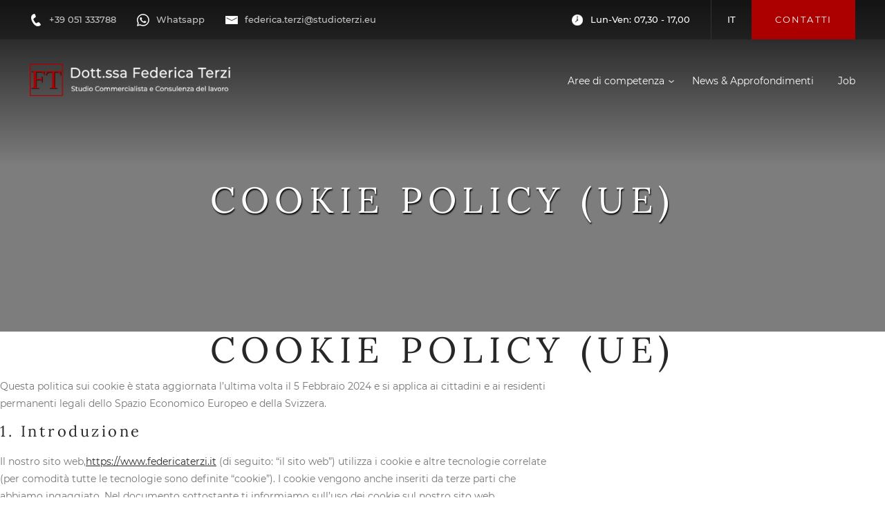

--- FILE ---
content_type: text/html; charset=UTF-8
request_url: https://www.federicaterzi.it/cookie-policy-ue/
body_size: 14175
content:
<!doctype html>
<html lang="it-IT">
<head>

	<!-- Google Tag Manager -->
	<script>(function(w,d,s,l,i){w[l]=w[l]||[];w[l].push({'gtm.start':
	new Date().getTime(),event:'gtm.js'});var f=d.getElementsByTagName(s)[0],
	j=d.createElement(s),dl=l!='dataLayer'?'&l='+l:'';j.async=true;j.src=
	'https://www.googletagmanager.com/gtm.js?id='+i+dl;f.parentNode.insertBefore(j,f);
	})(window,document,'script','dataLayer','GTM-59T6BR7');</script>
	<!-- End Google Tag Manager -->

    <meta charset="UTF-8">
    <meta name="viewport" content="width=device-width, initial-scale=1.0">
    <link rel="profile" href="http://gmpg.org/xfn/11">
    <link rel="pingback" href="https://www.federicaterzi.it/xmlrpc.php">

    <meta name='robots' content='index, follow, max-image-preview:large, max-snippet:-1, max-video-preview:-1' />

	<!-- This site is optimized with the Yoast SEO plugin v23.5 - https://yoast.com/wordpress/plugins/seo/ -->
	<title>Cookie Policy (UE) - Federica Terzi</title>
	<link rel="canonical" href="https://www.federicaterzi.it/cookie-policy-ue/" />
	<meta property="og:locale" content="it_IT" />
	<meta property="og:type" content="article" />
	<meta property="og:title" content="Cookie Policy (UE) - Federica Terzi" />
	<meta property="og:url" content="https://www.federicaterzi.it/cookie-policy-ue/" />
	<meta property="og:site_name" content="Federica Terzi" />
	<meta property="article:modified_time" content="2024-02-05T11:01:24+00:00" />
	<meta name="twitter:card" content="summary_large_image" />
	<script type="application/ld+json" class="yoast-schema-graph">{"@context":"https://schema.org","@graph":[{"@type":"WebPage","@id":"https://www.federicaterzi.it/cookie-policy-ue/","url":"https://www.federicaterzi.it/cookie-policy-ue/","name":"Cookie Policy (UE) - Federica Terzi","isPartOf":{"@id":"https://www.federicaterzi.it/#website"},"datePublished":"2024-02-05T10:34:51+00:00","dateModified":"2024-02-05T11:01:24+00:00","breadcrumb":{"@id":"https://www.federicaterzi.it/cookie-policy-ue/#breadcrumb"},"inLanguage":"it-IT","potentialAction":[{"@type":"ReadAction","target":["https://www.federicaterzi.it/cookie-policy-ue/"]}]},{"@type":"BreadcrumbList","@id":"https://www.federicaterzi.it/cookie-policy-ue/#breadcrumb","itemListElement":[{"@type":"ListItem","position":1,"name":"Home","item":"https://www.federicaterzi.it/"},{"@type":"ListItem","position":2,"name":"Cookie Policy (UE)"}]},{"@type":"WebSite","@id":"https://www.federicaterzi.it/#website","url":"https://www.federicaterzi.it/","name":"Federica Terzi","description":"Un nuovo sito targato WordPress","potentialAction":[{"@type":"SearchAction","target":{"@type":"EntryPoint","urlTemplate":"https://www.federicaterzi.it/?s={search_term_string}"},"query-input":{"@type":"PropertyValueSpecification","valueRequired":true,"valueName":"search_term_string"}}],"inLanguage":"it-IT"}]}</script>
	<!-- / Yoast SEO plugin. -->


<link rel="alternate" type="application/rss+xml" title="Federica Terzi &raquo; Feed" href="https://www.federicaterzi.it/feed/" />
<link rel="alternate" type="application/rss+xml" title="Federica Terzi &raquo; Feed dei commenti" href="https://www.federicaterzi.it/comments/feed/" />
<script>
window._wpemojiSettings = {"baseUrl":"https:\/\/s.w.org\/images\/core\/emoji\/14.0.0\/72x72\/","ext":".png","svgUrl":"https:\/\/s.w.org\/images\/core\/emoji\/14.0.0\/svg\/","svgExt":".svg","source":{"concatemoji":"https:\/\/www.federicaterzi.it\/wp-includes\/js\/wp-emoji-release.min.js?ver=6.4.7"}};
/*! This file is auto-generated */
!function(i,n){var o,s,e;function c(e){try{var t={supportTests:e,timestamp:(new Date).valueOf()};sessionStorage.setItem(o,JSON.stringify(t))}catch(e){}}function p(e,t,n){e.clearRect(0,0,e.canvas.width,e.canvas.height),e.fillText(t,0,0);var t=new Uint32Array(e.getImageData(0,0,e.canvas.width,e.canvas.height).data),r=(e.clearRect(0,0,e.canvas.width,e.canvas.height),e.fillText(n,0,0),new Uint32Array(e.getImageData(0,0,e.canvas.width,e.canvas.height).data));return t.every(function(e,t){return e===r[t]})}function u(e,t,n){switch(t){case"flag":return n(e,"\ud83c\udff3\ufe0f\u200d\u26a7\ufe0f","\ud83c\udff3\ufe0f\u200b\u26a7\ufe0f")?!1:!n(e,"\ud83c\uddfa\ud83c\uddf3","\ud83c\uddfa\u200b\ud83c\uddf3")&&!n(e,"\ud83c\udff4\udb40\udc67\udb40\udc62\udb40\udc65\udb40\udc6e\udb40\udc67\udb40\udc7f","\ud83c\udff4\u200b\udb40\udc67\u200b\udb40\udc62\u200b\udb40\udc65\u200b\udb40\udc6e\u200b\udb40\udc67\u200b\udb40\udc7f");case"emoji":return!n(e,"\ud83e\udef1\ud83c\udffb\u200d\ud83e\udef2\ud83c\udfff","\ud83e\udef1\ud83c\udffb\u200b\ud83e\udef2\ud83c\udfff")}return!1}function f(e,t,n){var r="undefined"!=typeof WorkerGlobalScope&&self instanceof WorkerGlobalScope?new OffscreenCanvas(300,150):i.createElement("canvas"),a=r.getContext("2d",{willReadFrequently:!0}),o=(a.textBaseline="top",a.font="600 32px Arial",{});return e.forEach(function(e){o[e]=t(a,e,n)}),o}function t(e){var t=i.createElement("script");t.src=e,t.defer=!0,i.head.appendChild(t)}"undefined"!=typeof Promise&&(o="wpEmojiSettingsSupports",s=["flag","emoji"],n.supports={everything:!0,everythingExceptFlag:!0},e=new Promise(function(e){i.addEventListener("DOMContentLoaded",e,{once:!0})}),new Promise(function(t){var n=function(){try{var e=JSON.parse(sessionStorage.getItem(o));if("object"==typeof e&&"number"==typeof e.timestamp&&(new Date).valueOf()<e.timestamp+604800&&"object"==typeof e.supportTests)return e.supportTests}catch(e){}return null}();if(!n){if("undefined"!=typeof Worker&&"undefined"!=typeof OffscreenCanvas&&"undefined"!=typeof URL&&URL.createObjectURL&&"undefined"!=typeof Blob)try{var e="postMessage("+f.toString()+"("+[JSON.stringify(s),u.toString(),p.toString()].join(",")+"));",r=new Blob([e],{type:"text/javascript"}),a=new Worker(URL.createObjectURL(r),{name:"wpTestEmojiSupports"});return void(a.onmessage=function(e){c(n=e.data),a.terminate(),t(n)})}catch(e){}c(n=f(s,u,p))}t(n)}).then(function(e){for(var t in e)n.supports[t]=e[t],n.supports.everything=n.supports.everything&&n.supports[t],"flag"!==t&&(n.supports.everythingExceptFlag=n.supports.everythingExceptFlag&&n.supports[t]);n.supports.everythingExceptFlag=n.supports.everythingExceptFlag&&!n.supports.flag,n.DOMReady=!1,n.readyCallback=function(){n.DOMReady=!0}}).then(function(){return e}).then(function(){var e;n.supports.everything||(n.readyCallback(),(e=n.source||{}).concatemoji?t(e.concatemoji):e.wpemoji&&e.twemoji&&(t(e.twemoji),t(e.wpemoji)))}))}((window,document),window._wpemojiSettings);
</script>
<style id='wp-emoji-styles-inline-css'>

	img.wp-smiley, img.emoji {
		display: inline !important;
		border: none !important;
		box-shadow: none !important;
		height: 1em !important;
		width: 1em !important;
		margin: 0 0.07em !important;
		vertical-align: -0.1em !important;
		background: none !important;
		padding: 0 !important;
	}
</style>
<link rel='stylesheet' id='wp-block-library-css' href='https://www.federicaterzi.it/wp-includes/css/dist/block-library/style.min.css?ver=6.4.7' media='all' />
<style id='classic-theme-styles-inline-css'>
/*! This file is auto-generated */
.wp-block-button__link{color:#fff;background-color:#32373c;border-radius:9999px;box-shadow:none;text-decoration:none;padding:calc(.667em + 2px) calc(1.333em + 2px);font-size:1.125em}.wp-block-file__button{background:#32373c;color:#fff;text-decoration:none}
</style>
<style id='global-styles-inline-css'>
body{--wp--preset--color--black: #000000;--wp--preset--color--cyan-bluish-gray: #abb8c3;--wp--preset--color--white: #ffffff;--wp--preset--color--pale-pink: #f78da7;--wp--preset--color--vivid-red: #cf2e2e;--wp--preset--color--luminous-vivid-orange: #ff6900;--wp--preset--color--luminous-vivid-amber: #fcb900;--wp--preset--color--light-green-cyan: #7bdcb5;--wp--preset--color--vivid-green-cyan: #00d084;--wp--preset--color--pale-cyan-blue: #8ed1fc;--wp--preset--color--vivid-cyan-blue: #0693e3;--wp--preset--color--vivid-purple: #9b51e0;--wp--preset--color--accent: #cd2653;--wp--preset--color--primary: #000000;--wp--preset--color--secondary: #6d6d6d;--wp--preset--color--subtle-background: #dcd7ca;--wp--preset--color--background: #f5efe0;--wp--preset--gradient--vivid-cyan-blue-to-vivid-purple: linear-gradient(135deg,rgba(6,147,227,1) 0%,rgb(155,81,224) 100%);--wp--preset--gradient--light-green-cyan-to-vivid-green-cyan: linear-gradient(135deg,rgb(122,220,180) 0%,rgb(0,208,130) 100%);--wp--preset--gradient--luminous-vivid-amber-to-luminous-vivid-orange: linear-gradient(135deg,rgba(252,185,0,1) 0%,rgba(255,105,0,1) 100%);--wp--preset--gradient--luminous-vivid-orange-to-vivid-red: linear-gradient(135deg,rgba(255,105,0,1) 0%,rgb(207,46,46) 100%);--wp--preset--gradient--very-light-gray-to-cyan-bluish-gray: linear-gradient(135deg,rgb(238,238,238) 0%,rgb(169,184,195) 100%);--wp--preset--gradient--cool-to-warm-spectrum: linear-gradient(135deg,rgb(74,234,220) 0%,rgb(151,120,209) 20%,rgb(207,42,186) 40%,rgb(238,44,130) 60%,rgb(251,105,98) 80%,rgb(254,248,76) 100%);--wp--preset--gradient--blush-light-purple: linear-gradient(135deg,rgb(255,206,236) 0%,rgb(152,150,240) 100%);--wp--preset--gradient--blush-bordeaux: linear-gradient(135deg,rgb(254,205,165) 0%,rgb(254,45,45) 50%,rgb(107,0,62) 100%);--wp--preset--gradient--luminous-dusk: linear-gradient(135deg,rgb(255,203,112) 0%,rgb(199,81,192) 50%,rgb(65,88,208) 100%);--wp--preset--gradient--pale-ocean: linear-gradient(135deg,rgb(255,245,203) 0%,rgb(182,227,212) 50%,rgb(51,167,181) 100%);--wp--preset--gradient--electric-grass: linear-gradient(135deg,rgb(202,248,128) 0%,rgb(113,206,126) 100%);--wp--preset--gradient--midnight: linear-gradient(135deg,rgb(2,3,129) 0%,rgb(40,116,252) 100%);--wp--preset--font-size--small: 18px;--wp--preset--font-size--medium: 20px;--wp--preset--font-size--large: 26.25px;--wp--preset--font-size--x-large: 42px;--wp--preset--font-size--normal: 21px;--wp--preset--font-size--larger: 32px;--wp--preset--spacing--20: 0.44rem;--wp--preset--spacing--30: 0.67rem;--wp--preset--spacing--40: 1rem;--wp--preset--spacing--50: 1.5rem;--wp--preset--spacing--60: 2.25rem;--wp--preset--spacing--70: 3.38rem;--wp--preset--spacing--80: 5.06rem;--wp--preset--shadow--natural: 6px 6px 9px rgba(0, 0, 0, 0.2);--wp--preset--shadow--deep: 12px 12px 50px rgba(0, 0, 0, 0.4);--wp--preset--shadow--sharp: 6px 6px 0px rgba(0, 0, 0, 0.2);--wp--preset--shadow--outlined: 6px 6px 0px -3px rgba(255, 255, 255, 1), 6px 6px rgba(0, 0, 0, 1);--wp--preset--shadow--crisp: 6px 6px 0px rgba(0, 0, 0, 1);}:where(.is-layout-flex){gap: 0.5em;}:where(.is-layout-grid){gap: 0.5em;}body .is-layout-flow > .alignleft{float: left;margin-inline-start: 0;margin-inline-end: 2em;}body .is-layout-flow > .alignright{float: right;margin-inline-start: 2em;margin-inline-end: 0;}body .is-layout-flow > .aligncenter{margin-left: auto !important;margin-right: auto !important;}body .is-layout-constrained > .alignleft{float: left;margin-inline-start: 0;margin-inline-end: 2em;}body .is-layout-constrained > .alignright{float: right;margin-inline-start: 2em;margin-inline-end: 0;}body .is-layout-constrained > .aligncenter{margin-left: auto !important;margin-right: auto !important;}body .is-layout-constrained > :where(:not(.alignleft):not(.alignright):not(.alignfull)){max-width: var(--wp--style--global--content-size);margin-left: auto !important;margin-right: auto !important;}body .is-layout-constrained > .alignwide{max-width: var(--wp--style--global--wide-size);}body .is-layout-flex{display: flex;}body .is-layout-flex{flex-wrap: wrap;align-items: center;}body .is-layout-flex > *{margin: 0;}body .is-layout-grid{display: grid;}body .is-layout-grid > *{margin: 0;}:where(.wp-block-columns.is-layout-flex){gap: 2em;}:where(.wp-block-columns.is-layout-grid){gap: 2em;}:where(.wp-block-post-template.is-layout-flex){gap: 1.25em;}:where(.wp-block-post-template.is-layout-grid){gap: 1.25em;}.has-black-color{color: var(--wp--preset--color--black) !important;}.has-cyan-bluish-gray-color{color: var(--wp--preset--color--cyan-bluish-gray) !important;}.has-white-color{color: var(--wp--preset--color--white) !important;}.has-pale-pink-color{color: var(--wp--preset--color--pale-pink) !important;}.has-vivid-red-color{color: var(--wp--preset--color--vivid-red) !important;}.has-luminous-vivid-orange-color{color: var(--wp--preset--color--luminous-vivid-orange) !important;}.has-luminous-vivid-amber-color{color: var(--wp--preset--color--luminous-vivid-amber) !important;}.has-light-green-cyan-color{color: var(--wp--preset--color--light-green-cyan) !important;}.has-vivid-green-cyan-color{color: var(--wp--preset--color--vivid-green-cyan) !important;}.has-pale-cyan-blue-color{color: var(--wp--preset--color--pale-cyan-blue) !important;}.has-vivid-cyan-blue-color{color: var(--wp--preset--color--vivid-cyan-blue) !important;}.has-vivid-purple-color{color: var(--wp--preset--color--vivid-purple) !important;}.has-black-background-color{background-color: var(--wp--preset--color--black) !important;}.has-cyan-bluish-gray-background-color{background-color: var(--wp--preset--color--cyan-bluish-gray) !important;}.has-white-background-color{background-color: var(--wp--preset--color--white) !important;}.has-pale-pink-background-color{background-color: var(--wp--preset--color--pale-pink) !important;}.has-vivid-red-background-color{background-color: var(--wp--preset--color--vivid-red) !important;}.has-luminous-vivid-orange-background-color{background-color: var(--wp--preset--color--luminous-vivid-orange) !important;}.has-luminous-vivid-amber-background-color{background-color: var(--wp--preset--color--luminous-vivid-amber) !important;}.has-light-green-cyan-background-color{background-color: var(--wp--preset--color--light-green-cyan) !important;}.has-vivid-green-cyan-background-color{background-color: var(--wp--preset--color--vivid-green-cyan) !important;}.has-pale-cyan-blue-background-color{background-color: var(--wp--preset--color--pale-cyan-blue) !important;}.has-vivid-cyan-blue-background-color{background-color: var(--wp--preset--color--vivid-cyan-blue) !important;}.has-vivid-purple-background-color{background-color: var(--wp--preset--color--vivid-purple) !important;}.has-black-border-color{border-color: var(--wp--preset--color--black) !important;}.has-cyan-bluish-gray-border-color{border-color: var(--wp--preset--color--cyan-bluish-gray) !important;}.has-white-border-color{border-color: var(--wp--preset--color--white) !important;}.has-pale-pink-border-color{border-color: var(--wp--preset--color--pale-pink) !important;}.has-vivid-red-border-color{border-color: var(--wp--preset--color--vivid-red) !important;}.has-luminous-vivid-orange-border-color{border-color: var(--wp--preset--color--luminous-vivid-orange) !important;}.has-luminous-vivid-amber-border-color{border-color: var(--wp--preset--color--luminous-vivid-amber) !important;}.has-light-green-cyan-border-color{border-color: var(--wp--preset--color--light-green-cyan) !important;}.has-vivid-green-cyan-border-color{border-color: var(--wp--preset--color--vivid-green-cyan) !important;}.has-pale-cyan-blue-border-color{border-color: var(--wp--preset--color--pale-cyan-blue) !important;}.has-vivid-cyan-blue-border-color{border-color: var(--wp--preset--color--vivid-cyan-blue) !important;}.has-vivid-purple-border-color{border-color: var(--wp--preset--color--vivid-purple) !important;}.has-vivid-cyan-blue-to-vivid-purple-gradient-background{background: var(--wp--preset--gradient--vivid-cyan-blue-to-vivid-purple) !important;}.has-light-green-cyan-to-vivid-green-cyan-gradient-background{background: var(--wp--preset--gradient--light-green-cyan-to-vivid-green-cyan) !important;}.has-luminous-vivid-amber-to-luminous-vivid-orange-gradient-background{background: var(--wp--preset--gradient--luminous-vivid-amber-to-luminous-vivid-orange) !important;}.has-luminous-vivid-orange-to-vivid-red-gradient-background{background: var(--wp--preset--gradient--luminous-vivid-orange-to-vivid-red) !important;}.has-very-light-gray-to-cyan-bluish-gray-gradient-background{background: var(--wp--preset--gradient--very-light-gray-to-cyan-bluish-gray) !important;}.has-cool-to-warm-spectrum-gradient-background{background: var(--wp--preset--gradient--cool-to-warm-spectrum) !important;}.has-blush-light-purple-gradient-background{background: var(--wp--preset--gradient--blush-light-purple) !important;}.has-blush-bordeaux-gradient-background{background: var(--wp--preset--gradient--blush-bordeaux) !important;}.has-luminous-dusk-gradient-background{background: var(--wp--preset--gradient--luminous-dusk) !important;}.has-pale-ocean-gradient-background{background: var(--wp--preset--gradient--pale-ocean) !important;}.has-electric-grass-gradient-background{background: var(--wp--preset--gradient--electric-grass) !important;}.has-midnight-gradient-background{background: var(--wp--preset--gradient--midnight) !important;}.has-small-font-size{font-size: var(--wp--preset--font-size--small) !important;}.has-medium-font-size{font-size: var(--wp--preset--font-size--medium) !important;}.has-large-font-size{font-size: var(--wp--preset--font-size--large) !important;}.has-x-large-font-size{font-size: var(--wp--preset--font-size--x-large) !important;}
.wp-block-navigation a:where(:not(.wp-element-button)){color: inherit;}
:where(.wp-block-post-template.is-layout-flex){gap: 1.25em;}:where(.wp-block-post-template.is-layout-grid){gap: 1.25em;}
:where(.wp-block-columns.is-layout-flex){gap: 2em;}:where(.wp-block-columns.is-layout-grid){gap: 2em;}
.wp-block-pullquote{font-size: 1.5em;line-height: 1.6;}
</style>
<link rel='stylesheet' id='contact-form-7-css' href='https://www.federicaterzi.it/wp-content/plugins/contact-form-7/includes/css/styles.css?ver=5.9.8' media='all' />
<link rel='stylesheet' id='responsive-lightbox-swipebox-css' href='https://www.federicaterzi.it/wp-content/plugins/responsive-lightbox/assets/swipebox/swipebox.min.css?ver=1.5.2' media='all' />
<link rel='stylesheet' id='cmplz-document-css' href='https://www.federicaterzi.it/wp-content/plugins/complianz-gdpr-premium/assets/css/document.min.css?ver=1761964603' media='all' />
<link rel='stylesheet' id='cmplz-general-css' href='https://www.federicaterzi.it/wp-content/plugins/complianz-gdpr-premium/assets/css/cookieblocker.min.css?ver=1761964603' media='all' />
<link rel='stylesheet' id='reset-css-css' href='https://www.federicaterzi.it/wp-content/themes/webees-theme/assets/css/reset.css?ver=1.0.0' media='all' />
<link rel='stylesheet' id='general-css-css' href='https://www.federicaterzi.it/wp-content/themes/webees-theme/assets/css/general.css?ver=1.0.0' media='all' />
<link rel='stylesheet' id='fonts-css-css' href='https://www.federicaterzi.it/wp-content/themes/webees-theme/assets/css/fonts.css?ver=1.0.0' media='all' />
<link rel='stylesheet' id='style-css-css' href='https://www.federicaterzi.it/wp-content/themes/webees-theme/assets/css/style.css?ver=1.0.0' media='all' />
<link rel='stylesheet' id='effects-css-css' href='https://www.federicaterzi.it/wp-content/themes/webees-theme/assets/css/effects.css?ver=1.0.0' media='all' />
<link rel='stylesheet' id='mobile-menu-css-css' href='https://www.federicaterzi.it/wp-content/themes/webees-theme/assets/css/mobile-menu.css?ver=1.0.0' media='all' />
<link rel='stylesheet' id='font-awesome-css' href='https://www.federicaterzi.it/wp-content/themes/webees-theme/lib/font-awesome/css/all.css?ver=6.4.7' media='all' />
<link rel='stylesheet' id='rowless-css-grid-css' href='https://www.federicaterzi.it/wp-content/themes/webees-theme/lib/rowless-css-grid/rowless-css-grid.min.css?ver=6.4.7' media='all' />
<link rel='stylesheet' id='slick-slider-css' href='https://www.federicaterzi.it/wp-content/themes/webees-theme/lib/slick-slider//slick/slick.css?ver=1.0.0' media='all' />
<link rel='stylesheet' id='slick-slider-theme-css' href='https://www.federicaterzi.it/wp-content/themes/webees-theme/lib/slick-slider/slick/slick-theme.css?ver=1.0.0' media='all' />
<link rel='stylesheet' id='responsive-css-css' href='https://www.federicaterzi.it/wp-content/themes/webees-theme/assets/css/responsive.css?ver=1.0.0' media='all' />
<link rel='stylesheet' id='twentytwenty-style-css' href='https://www.federicaterzi.it/wp-content/themes/webees-theme/style.css?ver=1.0.0' media='all' />
<link rel='stylesheet' id='twentytwenty-print-style-css' href='https://www.federicaterzi.it/wp-content/themes/twentytwenty/print.css?ver=1.0.0' media='print' />
<script id="wpml-cookie-js-extra">
var wpml_cookies = {"wp-wpml_current_language":{"value":"it","expires":1,"path":"\/"}};
var wpml_cookies = {"wp-wpml_current_language":{"value":"it","expires":1,"path":"\/"}};
</script>
<script src="https://www.federicaterzi.it/wp-content/plugins/sitepress-multilingual-cms/res/js/cookies/language-cookie.js?ver=486900" id="wpml-cookie-js" defer data-wp-strategy="defer"></script>
<script src="https://www.federicaterzi.it/wp-includes/js/jquery/jquery.min.js?ver=3.7.1" id="jquery-core-js"></script>
<script src="https://www.federicaterzi.it/wp-includes/js/jquery/jquery-migrate.min.js?ver=3.4.1" id="jquery-migrate-js"></script>
<script src="https://www.federicaterzi.it/wp-content/plugins/responsive-lightbox/assets/dompurify/purify.min.js?ver=3.3.1" id="dompurify-js"></script>
<script id="responsive-lightbox-sanitizer-js-before">
window.RLG = window.RLG || {}; window.RLG.sanitizeAllowedHosts = ["youtube.com","www.youtube.com","youtu.be","vimeo.com","player.vimeo.com"];
</script>
<script src="https://www.federicaterzi.it/wp-content/plugins/responsive-lightbox/js/sanitizer.js?ver=2.6.1" id="responsive-lightbox-sanitizer-js"></script>
<script src="https://www.federicaterzi.it/wp-content/plugins/responsive-lightbox/assets/swipebox/jquery.swipebox.min.js?ver=1.5.2" id="responsive-lightbox-swipebox-js"></script>
<script src="https://www.federicaterzi.it/wp-includes/js/underscore.min.js?ver=1.13.4" id="underscore-js"></script>
<script src="https://www.federicaterzi.it/wp-content/plugins/responsive-lightbox/assets/infinitescroll/infinite-scroll.pkgd.min.js?ver=4.0.1" id="responsive-lightbox-infinite-scroll-js"></script>
<script id="responsive-lightbox-js-before">
var rlArgs = {"script":"swipebox","selector":"lightbox","customEvents":"","activeGalleries":true,"animation":true,"hideCloseButtonOnMobile":false,"removeBarsOnMobile":false,"hideBars":true,"hideBarsDelay":5000,"videoMaxWidth":1080,"useSVG":true,"loopAtEnd":false,"woocommerce_gallery":false,"ajaxurl":"https:\/\/www.federicaterzi.it\/wp-admin\/admin-ajax.php","nonce":"383603bf2a","preview":false,"postId":4669,"scriptExtension":false};
</script>
<script src="https://www.federicaterzi.it/wp-content/plugins/responsive-lightbox/js/front.js?ver=2.6.1" id="responsive-lightbox-js"></script>
<script src="https://www.federicaterzi.it/wp-content/themes/twentytwenty/assets/js/index.js?ver=1.0.0" id="twentytwenty-js-js" defer data-wp-strategy="defer"></script>
<link rel="https://api.w.org/" href="https://www.federicaterzi.it/wp-json/" /><link rel="alternate" type="application/json" href="https://www.federicaterzi.it/wp-json/wp/v2/pages/4669" /><link rel="EditURI" type="application/rsd+xml" title="RSD" href="https://www.federicaterzi.it/xmlrpc.php?rsd" />
<meta name="generator" content="WordPress 6.4.7" />
<link rel='shortlink' href='https://www.federicaterzi.it/?p=4669' />
<link rel="alternate" type="application/json+oembed" href="https://www.federicaterzi.it/wp-json/oembed/1.0/embed?url=https%3A%2F%2Fwww.federicaterzi.it%2Fcookie-policy-ue%2F" />
<link rel="alternate" type="text/xml+oembed" href="https://www.federicaterzi.it/wp-json/oembed/1.0/embed?url=https%3A%2F%2Fwww.federicaterzi.it%2Fcookie-policy-ue%2F&#038;format=xml" />
<meta name="generator" content="WPML ver:4.8.6 stt:1,27;" />
			<style>.cmplz-hidden {
					display: none !important;
				}</style>	<script>document.documentElement.className = document.documentElement.className.replace( 'no-js', 'js' );</script>
	<link rel="icon" href="https://www.federicaterzi.it/wp-content/uploads/2020/09/cropped-favicon_ft-32x32.jpg" sizes="32x32" />
<link rel="icon" href="https://www.federicaterzi.it/wp-content/uploads/2020/09/cropped-favicon_ft-192x192.jpg" sizes="192x192" />
<link rel="apple-touch-icon" href="https://www.federicaterzi.it/wp-content/uploads/2020/09/cropped-favicon_ft-180x180.jpg" />
<meta name="msapplication-TileImage" content="https://www.federicaterzi.it/wp-content/uploads/2020/09/cropped-favicon_ft-270x270.jpg" />
</head>


<body data-cmplz=2 class="page-template-default page page-id-4669 wp-embed-responsive cmplz-document singular enable-search-modal missing-post-thumbnail has-no-pagination not-showing-comments show-avatars footer-top-hidden">
	<!-- Google Tag Manager (noscript) -->
	<noscript><iframe src="https://www.googletagmanager.com/ns.html?id=GTM-59T6BR7"
	height="0" width="0" style="display:none;visibility:hidden"></iframe></noscript>
	<!-- End Google Tag Manager (noscript) -->

	<button class="scroll-to-top" data-auto-toggle="true">
		<i class="fas fa-chevron-up bg-theme-color"></i>
	</button>
		<div id="page" class="site">

		<header class="site-header" role="banner">

			<div class="col-full abs-p tp-lf fw" style="z-index:15">
    <div class="main-menu-container">
        <div class="top-bar white">
            <div class="stripe-container">
                <div class="top-bar-menu d-flex align-c">
                    <div class="top-bar-info d-flex flex-grow light-c small-text">
                                                                                                        <div class="tp-info top-bar-phone">
                                <p>
                                    <a href="tel:+39051333788" title="Telefono">+39 051 333788</a>
                                </p>
                            </div>
                        
                            <div class="tp-info top-bar-whatsapp">
                                <p>
                                   <a href="https://wa.me/+39335385307" title="whatsapp">Whatsapp</a>
                                </p>
                            </div>
                                                    <div class="tp-info top-bar-email">
                                <p>
                                    <a href="mailto:federica.terzi@studioterzi.eu" title="Email">federica.terzi@studioterzi.eu</a>
                                </p>
                            </div>
                                                
                    </div>
                    <div class="top-bar-block d-flex align-c">
                                                    <div class="tp-info top-bar-hours small-text">
                                <p>
                                    Lun-Ven: 07,30 - 17,00                                 </p>
                            </div>
                                                <div class="lang-switch small-text">
                        
<div
	 class="wpml-ls-sidebars- wpml-ls wpml-ls-legacy-dropdown js-wpml-ls-legacy-dropdown">
	<ul role="menu">

		<li role="none" tabindex="0" class="wpml-ls-slot- wpml-ls-item wpml-ls-item-it wpml-ls-current-language wpml-ls-first-item wpml-ls-last-item wpml-ls-item-legacy-dropdown">
			<a href="#" class="js-wpml-ls-item-toggle wpml-ls-item-toggle" role="menuitem" title="Passa a IT">
                <span class="wpml-ls-native" role="menuitem">IT</span></a>

			<ul class="wpml-ls-sub-menu" role="menu">
							</ul>

		</li>

	</ul>
</div>
                        </div>
                        <a class="tb-pd btn" href="https://www.federicaterzi.it/contatti/">Contatti</a>
                    </div>
                </div>
            </div>
        </div>
        <div class="main-navigation-container low-spacing">
            <div class="stripe-container">
                <div class="header-top d-flex align-c">
                    <div class="logo-container flex-grow">
                        <a href="https://www.federicaterzi.it">
                                                        <img id="logo" src="https://www.federicaterzi.it/wp-content/uploads/2020/09/federica_terzi_logo-neg_web.png" alt="" title="federica_terzi_logo-neg_web">
                        </a>
                    </div>
                    
                    <div class="header-menu main-menu-navigation">
                        <div class="menu-main-menu-container"><ul id="theme-main-menu" class="menu"><li id="menu-item-163" class="menu-item menu-item-type-post_type_archive menu-item-object-services menu-item-has-children menu-item-163"><a href="https://www.federicaterzi.it/aree-di-competenza/">Aree di competenza</a>
<ul class="sub-menu">
	<li id="menu-item-1135" class="menu-item menu-item-type-post_type menu-item-object-services menu-item-1135"><a href="https://www.federicaterzi.it/aree-di-competenza/consulenza-aziendale-e-pratiche-varie/">Consulenza Aziendale e Pratiche varie</a></li>
	<li id="menu-item-1136" class="menu-item menu-item-type-post_type menu-item-object-services menu-item-1136"><a href="https://www.federicaterzi.it/aree-di-competenza/consulenza-del-lavoro-e-dichiarazione-cedolini/">Consulenza del Lavoro e Dichiarazione Cedolini</a></li>
	<li id="menu-item-1137" class="menu-item menu-item-type-post_type menu-item-object-services menu-item-1137"><a href="https://www.federicaterzi.it/aree-di-competenza/consulenza-e-dichiarazioni-fiscali/">Consulenza e Dichiarazioni Fiscali</a></li>
	<li id="menu-item-1139" class="menu-item menu-item-type-post_type menu-item-object-services menu-item-1139"><a href="https://www.federicaterzi.it/aree-di-competenza/elaborazione-contabilita/">Elaborazione Contabilità</a></li>
	<li id="menu-item-1134" class="menu-item menu-item-type-post_type menu-item-object-services menu-item-1134"><a href="https://www.federicaterzi.it/aree-di-competenza/associazione-ed-enti-no-profit/">Associazione ed Enti No Profit</a></li>
	<li id="menu-item-1138" class="menu-item menu-item-type-post_type menu-item-object-services menu-item-1138"><a href="https://www.federicaterzi.it/aree-di-competenza/consulenza-pratiche-agenzia-entrate/">Consulenza ed Elaborazione Pratiche Agenzia Entrate</a></li>
</ul>
</li>
<li id="menu-item-167" class="menu-item menu-item-type-post_type menu-item-object-page menu-item-167"><a href="https://www.federicaterzi.it/news-approfondimenti/">News &#038; Approfondimenti</a></li>
<li id="menu-item-176" class="menu-item menu-item-type-post_type menu-item-object-page menu-item-176"><a href="https://www.federicaterzi.it/job/">Job</a></li>
</ul></div>                    </div>
                </div>
            </div>
        </div>
    </div>
</div>            
        <div id="header-content" class="bk-cover overlay header-content-small" style="background-image: url()">
            <div class="stripe-container d-flex align-c just-center shad-t rel-p" style="z-index: 2;">
                <div class="stripe-container-inner centered-text no-slide white">
                    <div class="small-header-content">
                                                <h1 class="fade-in-effect entry-1">Cookie Policy (UE)</h1>
                                            </div>
                </div>
            </div>
        </div>
		</header>

		<div id="content" class="site-content" tabindex="-1">
<main id="site-content">

	
<article class="post-4669 page type-page status-publish hentry" id="post-4669">

	
<header class="entry-header has-text-align-center header-footer-group">

	<div class="entry-header-inner section-inner medium">

		<h1 class="entry-title">Cookie Policy (UE)</h1>
	</div><!-- .entry-header-inner -->

</header><!-- .entry-header -->

	<div class="post-inner thin ">

		<div class="entry-content">

			
<!-- Legal document generated by Complianz | GDPR/CCPA Cookie Consent https://wordpress.org/plugins/complianz-gdpr -->
<div id="cmplz-document" class="cmplz-document cookie-statement cmplz-document-eu"><p><i>Questa politica sui cookie è stata aggiornata l&#8217;ultima volta il 5 Febbraio 2024 e si applica ai cittadini e ai residenti permanenti legali dello Spazio Economico Europeo e della Svizzera.</i><br></p><h2>1. Introduzione</h2><p>Il nostro sito web,<a href="https://www.federicaterzi.it">https://www.federicaterzi.it</a> (di seguito: &#8220;il sito web&#8221;) utilizza i cookie e altre tecnologie correlate (per comodità tutte le tecnologie sono definite &#8220;cookie&#8221;). I cookie vengono anche inseriti da terze parti che abbiamo ingaggiato. Nel documento sottostante ti informiamo sull&#8217;uso dei cookie sul nostro sito web.</p><h2>2. Cosa sono i cookie?</h2><p>I cookie sono dei semplici file spediti assieme alle pagine di questo sito e salvati dal tuo browser sul disco rigido del tuo computer o altri dispositivi. Le informazioni raccolte in essi possono venire rispediti ai nostri server oppure ai server di terze parti durante la prossima visita.</p><h2>3. Cosa sono gli script?</h2><p>Uno script è un pezzo di codice usato per far funzionare correttamente ed interattivamente il nostro sito. Questo codice viene eseguito sui nostri server o sul tuo dispositivo.</p><h2>4. Cos&#039;è un web beacon?</h2><p>Un web beacon (o pixel tag) è un piccolo, invisibile pezzo di testo o immagine su un sito che viene usato per monitorare il traffico di un sito web. Per fare questo, diversi dati su di te vengono conservati utilizzando dei web beacon.</p><h2>5. Cookie</h2><p class="cmplz-subtitle">5.1 Cookie tecnici o funzionali</p><p>Alcuni cookie assicurano il corretto funzionamento del sito e che le tue preferenze rimangano valide. Piazzando cookie funzionali, rendiamo più facile per te visitare il nostro sito web. In questo modo non devi inserire ripetutamente le stesse informazioni quando visiti il nostro sito web, per esempio, l&#8217;oggetto rimane nel tuo carrello finché non hai pagato. Possiamo piazzare questi cookie senza il tuo consenso.</p><p class="cmplz-subtitle">5.2 Cookie di marketing/tracciamento</p><p>I cookie di marketing/tracciamento sono cookie o qualsiasi altra forma di memorizzazione locale, utilizzati per creare profili utente per visualizzare pubblicità o per tracciare l&#8217;utente su questo sito web o su diversi siti web per scopi di marketing simili.</p><h2>6. Cookie presenti</h2><div id="cmplz-cookies-overview"><details class="cmplz-dropdown cmplz-service-desc cmplz-dropdown-cookiepolicy ">
	<summary class="cmplz-service-header"><div>
		<h3>WordPress</h3>
		<p>Funzionale</p>
		<label for="cmplz_service_wordpress" class="cmplz_consent_per_service_label"><span class="screen-reader-text">Consent to service wordpress</span></label>
		<input type="checkbox" id="cmplz_service_wordpress" class="cmplz-accept-service " data-service="wordpress" data-category="functional"></div>
	</summary>
	<div class="cmplz-service-description">
		<h4>Utilizzo</h4>
		<p>Usiamo WordPress per sviluppo del sito web. <a target="_blank" rel="noopener noreferrer nofollow" href="https://cookiedatabase.org/service/wordpress/">Read more about WordPress</a></p>
	</div>
	<div class="cmplz-sharing-data">
		<h4>Condivisione dei dati</h4>
		<p>Questi dati non sono condivisi con terze parti.</p>
	</div>
	<div class="cookies-per-purpose">
    <div class="purpose"><h4>Funzionale</h4></div>
    <div class="name-header">
	<h5>Nome</h5>
</div>
<div class="name"><a target="_blank" rel="noopener noreferrer nofollow" href="https://cookiedatabase.org/cookie/wordpress/wpemojisettingssupports/">wpEmojiSettingsSupports</a></div>
<div class="retention-header">
	<h5>Scadenza</h5>
</div>
<div class="retention">sessione</div>
<div class="function-header">
	<h5>Funzione</h5>
</div>
<div class="function">Salvare i dettagli del browser</div>
<div class="name-header">
	<h5>Nome</h5>
</div>
<div class="name"><a target="_blank" rel="noopener noreferrer nofollow" href="https://cookiedatabase.org/cookie/wordpress/wordpress_test_cookie/">wordpress_test_cookie</a></div>
<div class="retention-header">
	<h5>Scadenza</h5>
</div>
<div class="retention">sessione</div>
<div class="function-header">
	<h5>Funzione</h5>
</div>
<div class="function">Controlla se i cookie possono essere piazzati</div>
<div class="name-header">
	<h5>Nome</h5>
</div>
<div class="name"><a target="_blank" rel="noopener noreferrer nofollow" href="https://cookiedatabase.org/cookie/wordpress/wp-settings-time/">wp-settings-time-*</a></div>
<div class="retention-header">
	<h5>Scadenza</h5>
</div>
<div class="retention">1 anno</div>
<div class="function-header">
	<h5>Funzione</h5>
</div>
<div class="function">Salvare le preferenze utente</div>
<div class="name-header">
	<h5>Nome</h5>
</div>
<div class="name"><a target="_blank" rel="noopener noreferrer nofollow" href="https://cookiedatabase.org/cookie/wordpress/wordpress_logged_in_/">wordpress_logged_in_*</a></div>
<div class="retention-header">
	<h5>Scadenza</h5>
</div>
<div class="retention">persistente</div>
<div class="function-header">
	<h5>Funzione</h5>
</div>
<div class="function">Mantieni l&#039;accesso degli utenti</div>

</div>
</details>
<details class="cmplz-dropdown cmplz-service-desc cmplz-dropdown-cookiepolicy ">
	<summary class="cmplz-service-header"><div>
		<h3>WPML</h3>
		<p>Funzionale</p>
		<label for="cmplz_service_wpml" class="cmplz_consent_per_service_label"><span class="screen-reader-text">Consent to service wpml</span></label>
		<input type="checkbox" id="cmplz_service_wpml" class="cmplz-accept-service " data-service="wpml" data-category="functional"></div>
	</summary>
	<div class="cmplz-service-description">
		<h4>Utilizzo</h4>
		<p>Usiamo WPML per gestione della lingua. <a target="_blank" rel="noopener noreferrer nofollow" href="https://cookiedatabase.org/service/wpml/">Read more about WPML</a></p>
	</div>
	<div class="cmplz-sharing-data">
		<h4>Condivisione dei dati</h4>
		<p>Questi dati non sono condivisi con terze parti.</p>
	</div>
	<div class="cookies-per-purpose">
    <div class="purpose"><h4>Funzionale</h4></div>
    <div class="name-header">
	<h5>Nome</h5>
</div>
<div class="name"><a target="_blank" rel="noopener noreferrer nofollow" href="https://cookiedatabase.org/cookie/wpml/wp-wpml_current_language/">wp-wpml_current_language</a></div>
<div class="retention-header">
	<h5>Scadenza</h5>
</div>
<div class="retention">1 giorno</div>
<div class="function-header">
	<h5>Funzione</h5>
</div>
<div class="function">Salvare le impostazioni della lingua</div>

</div>
</details>
<details class="cmplz-dropdown cmplz-service-desc cmplz-dropdown-cookiepolicy ">
	<summary class="cmplz-service-header"><div>
		<h3>Wordfence</h3>
		<p>Funzionale</p>
		<label for="cmplz_service_wordfence" class="cmplz_consent_per_service_label"><span class="screen-reader-text">Consent to service wordfence</span></label>
		<input type="checkbox" id="cmplz_service_wordfence" class="cmplz-accept-service " data-service="wordfence" data-category="functional"></div>
	</summary>
	<div class="cmplz-service-description">
		<h4>Utilizzo</h4>
		<p>Usiamo Wordfence per sicurezza del sito web. <a target="_blank" rel="noopener noreferrer nofollow" href="https://cookiedatabase.org/service/wordfence/">Read more about Wordfence</a></p>
	</div>
	<div class="cmplz-sharing-data">
		<h4>Condivisione dei dati</h4>
		<p>Per ulteriori informazioni, si prega di leggere <a target="_blank" rel="noopener noreferrer nofollow" href="https://www.wordfence.com/privacy-policy/">Wordfence Dichiarazione sulla Privacy</a>.</p>
	</div>
	<div class="cookies-per-purpose">
    <div class="purpose"><h4>Funzionale</h4></div>
    <div class="name-header">
	<h5>Nome</h5>
</div>
<div class="name"><a target="_blank" rel="noopener noreferrer nofollow" href="https://cookiedatabase.org/cookie/wordfence/wfwaf-authcookie/">wfwaf-authcookie*</a></div>
<div class="retention-header">
	<h5>Scadenza</h5>
</div>
<div class="retention">1 giorno</div>
<div class="function-header">
	<h5>Funzione</h5>
</div>
<div class="function">Determina se l&#039;utente ha eseguito l&#039;accesso</div>

</div>
</details>
<details class="cmplz-dropdown cmplz-service-desc cmplz-dropdown-cookiepolicy ">
	<summary class="cmplz-service-header"><div>
		<h3>Complianz</h3>
		<p>Funzionale</p>
		<label for="cmplz_service_complianz" class="cmplz_consent_per_service_label"><span class="screen-reader-text">Consent to service complianz</span></label>
		<input type="checkbox" id="cmplz_service_complianz" class="cmplz-accept-service " data-service="complianz" data-category="functional"></div>
	</summary>
	<div class="cmplz-service-description">
		<h4>Utilizzo</h4>
		<p>Usiamo Complianz per gestione del consenso ai cookie. <a target="_blank" rel="noopener noreferrer nofollow" href="https://cookiedatabase.org/service/complianz/">Read more about Complianz</a></p>
	</div>
	<div class="cmplz-sharing-data">
		<h4>Condivisione dei dati</h4>
		<p>Questi dati non sono condivisi con terze parti.&nbsp;Per ulteriori informazioni, si prega di leggere <a target="_blank" rel="noopener noreferrer" href="https://complianz.io/legal/privacy-statement/">Complianz Dichiarazione sulla Privacy</a>.</p>
	</div>
	<div class="cookies-per-purpose">
    <div class="purpose"><h4>Funzionale</h4></div>
    <div class="name-header">
	<h5>Nome</h5>
</div>
<div class="name"><a target="_blank" rel="noopener noreferrer nofollow" href="https://cookiedatabase.org/cookie/complianz/cmplz_functional/">cmplz_functional</a></div>
<div class="retention-header">
	<h5>Scadenza</h5>
</div>
<div class="retention">365 giorni</div>
<div class="function-header">
	<h5>Funzione</h5>
</div>
<div class="function">Salvare le preferenze del consenso ai cookie</div>
<div class="name-header">
	<h5>Nome</h5>
</div>
<div class="name"><a target="_blank" rel="noopener noreferrer nofollow" href="https://cookiedatabase.org/cookie/complianz/cmplz_preferences/">cmplz_preferences</a></div>
<div class="retention-header">
	<h5>Scadenza</h5>
</div>
<div class="retention">365 giorni</div>
<div class="function-header">
	<h5>Funzione</h5>
</div>
<div class="function">Salvare le preferenze del consenso ai cookie</div>
<div class="name-header">
	<h5>Nome</h5>
</div>
<div class="name"><a target="_blank" rel="noopener noreferrer nofollow" href="https://cookiedatabase.org/cookie/complianz/cmplz_marketing/">cmplz_marketing</a></div>
<div class="retention-header">
	<h5>Scadenza</h5>
</div>
<div class="retention">365 giorni</div>
<div class="function-header">
	<h5>Funzione</h5>
</div>
<div class="function">Salvare le preferenze del consenso ai cookie</div>
<div class="name-header">
	<h5>Nome</h5>
</div>
<div class="name"><a target="_blank" rel="noopener noreferrer nofollow" href="https://cookiedatabase.org/cookie/complianz/cmplz_consented_services/">cmplz_consented_services</a></div>
<div class="retention-header">
	<h5>Scadenza</h5>
</div>
<div class="retention">365 giorni</div>
<div class="function-header">
	<h5>Funzione</h5>
</div>
<div class="function">Salvare le preferenze del consenso ai cookie</div>

</div>
</details>
<details class="cmplz-dropdown cmplz-service-desc cmplz-dropdown-cookiepolicy ">
	<summary class="cmplz-service-header"><div>
		<h3>Google Fonts</h3>
		<p>Scopo in attesa di indagine</p>
		<label for="cmplz_service_google-fonts" class="cmplz_consent_per_service_label"><span class="screen-reader-text">Consent to service google-fonts</span></label>
		<input type="checkbox" id="cmplz_service_google-fonts" class="cmplz-accept-service " data-service="google-fonts" data-category="functional"></div>
	</summary>
	<div class="cmplz-service-description">
		<h4>Utilizzo</h4>
		<p>Usiamo Google Fonts per mostrare i webfont. <a target="_blank" rel="noopener noreferrer nofollow" href="https://cookiedatabase.org/service/google-fonts/">Read more about Google Fonts</a></p>
	</div>
	<div class="cmplz-sharing-data">
		<h4>Condivisione dei dati</h4>
		<p>Per ulteriori informazioni, si prega di leggere <a target="_blank" rel="noopener noreferrer nofollow" href="https://policies.google.com/privacy">Google Fonts Dichiarazione sulla Privacy</a>.</p>
	</div>
	<div class="cookies-per-purpose">
    <div class="purpose"><h4>Scopo in attesa di indagine</h4></div>
    <div class="name-header">
	<h5>Nome</h5>
</div>
<div class="name">Google Fonts API</div>
<div class="retention-header">
	<h5>Scadenza</h5>
</div>
<div class="retention"></div>
<div class="function-header">
	<h5>Funzione</h5>
</div>
<div class="function"></div>

</div>
</details>
<details class="cmplz-dropdown cmplz-service-desc cmplz-dropdown-cookiepolicy ">
	<summary class="cmplz-service-header"><div>
		<h3>Varie</h3>
		<p>Scopo in attesa di indagine</p>
		<label for="cmplz_service_varie" class="cmplz_consent_per_service_label"><span class="screen-reader-text">Consent to service varie</span></label>
		<input type="checkbox" id="cmplz_service_varie" class="cmplz-accept-service cmplz-hidden" data-service="varie" data-category="functional"></div>
	</summary>
	<div class="cmplz-service-description">
		<h4>Utilizzo</h4>
		<p></p>
	</div>
	<div class="cmplz-sharing-data">
		<h4>Condivisione dei dati</h4>
		<p>La condivisione dei dati è in attesa di indagine</p>
	</div>
	<div class="cookies-per-purpose">
    <div class="purpose"><h4>Scopo in attesa di indagine</h4></div>
    <div class="name-header">
	<h5>Nome</h5>
</div>
<div class="name">cmplz_cookie_data</div>
<div class="retention-header">
	<h5>Scadenza</h5>
</div>
<div class="retention">365 giorni</div>
<div class="function-header">
	<h5>Funzione</h5>
</div>
<div class="function"></div>
<div class="name-header">
	<h5>Nome</h5>
</div>
<div class="name">cmplz_user_data</div>
<div class="retention-header">
	<h5>Scadenza</h5>
</div>
<div class="retention">365 giorni</div>
<div class="function-header">
	<h5>Funzione</h5>
</div>
<div class="function"></div>
<div class="name-header">
	<h5>Nome</h5>
</div>
<div class="name">cmplz_policy_id</div>
<div class="retention-header">
	<h5>Scadenza</h5>
</div>
<div class="retention">365 giorni</div>
<div class="function-header">
	<h5>Funzione</h5>
</div>
<div class="function"></div>
<div class="name-header">
	<h5>Nome</h5>
</div>
<div class="name">cmplz_statistics</div>
<div class="retention-header">
	<h5>Scadenza</h5>
</div>
<div class="retention">365 giorni</div>
<div class="function-header">
	<h5>Funzione</h5>
</div>
<div class="function"></div>
<div class="name-header">
	<h5>Nome</h5>
</div>
<div class="name">cmplz_banner-status</div>
<div class="retention-header">
	<h5>Scadenza</h5>
</div>
<div class="retention">365 giorni</div>
<div class="function-header">
	<h5>Funzione</h5>
</div>
<div class="function"></div>
<div class="name-header">
	<h5>Nome</h5>
</div>
<div class="name">wp_lang</div>
<div class="retention-header">
	<h5>Scadenza</h5>
</div>
<div class="retention"></div>
<div class="function-header">
	<h5>Funzione</h5>
</div>
<div class="function"></div>
<div class="name-header">
	<h5>Nome</h5>
</div>
<div class="name">wp-settings-8</div>
<div class="retention-header">
	<h5>Scadenza</h5>
</div>
<div class="retention"></div>
<div class="function-header">
	<h5>Funzione</h5>
</div>
<div class="function"></div>
<div class="name-header">
	<h5>Nome</h5>
</div>
<div class="name">bulkSecret</div>
<div class="retention-header">
	<h5>Scadenza</h5>
</div>
<div class="retention"></div>
<div class="function-header">
	<h5>Funzione</h5>
</div>
<div class="function"></div>

</div>
</details>
</div><h2>7. Consenti</h2><p>Quando visiti il sito web per la prima volta, noi mostreremo un popup con una spiegazione dei cookie. Appena clicchi su &#8220;Salva preferenze&#8221;, dai il permesso a noi di usare le categorie di cookie e plugin come descritto in questa dichiarazione relativa ai popup e cookie. Puoi disabilitare i cookie attraverso il tuo browser, ma prendi in considerazione, che il nostro sito web potrebbe non funzionare più correttamente.</p><p class="cmplz-subtitle">7.1 Gestisci le tue impostazioni di consenso</p><div id="cmplz-manage-consent-container-nojavascript">Hai caricato la Cookie Policy senza supporto javascript.&nbsp;Su AMP, puoi usare il pulsante di gestione del consenso in fondo alla pagina.</div><div id="cmplz-manage-consent-container" name="cmplz-manage-consent-container" class="cmplz-manage-consent-container"></div><h2>8. Abilitare/disabilitare e cancellazione cookie</h2><p>Puoi usare il tuo browser per cancellare automaticamente o manualmente i cookie. È anche possibile specificare che determinati cookie non possono essere piazzati. Un&#8217;altra opzione è quella di modificare le impostazioni del tuo browser internet in modo da ricevere un messaggio ogni volta che viene inserito un cookie. Per ulteriori informazioni su queste opzioni, consultare le istruzioni nella sezione Guida del tuo browser.</p><p>Tieni presente che il nostro sito web potrebbe non funzionare correttamente se tutti i cookie sono disabilitati. Se cancelli i cookie nel vostro browser, essi verranno nuovamente inseriti dopo il consenso fornito quando visiterete nuovamente il nostro sito web.</p><h2>9. I tuoi diritti con rispetto ai dati personali</h2><p>Hai i seguenti diritti relativi ai tuoi dati personali:</p><ul>
                    <li>Hai il diritto di sapere quando i tuoi dati personali sono necessari, cosa succede ad essi, quanto a lungo verranno mantenuti.</li>
                    <li>Diritto di accesso: hai il diritto ad accedere ai tuoi dati personali dei quali siamo a conoscenza.</li>
                    <li>Diritto di rettifica: hai il diritto di completare, correggere, cancellare o bloccare i tuoi dati personali quando lo desideri.</li>
                    <li>Se ci darai il consenso per elaborare i tuoi dati, hai il diritto di revocare questo consenso e di eliminare i tuoi dati personali.</li>
                    <li>Diritto di trasferire i tuoi dati: hai il diritto di richiedere tutti i tuoi dati dal controllore e trasferirli tutti quanti ad un altro controllore.</li>
                    <li>Diritto di obiezione: hai il diritto di obiezione verso il processo dei tuoi dati. Noi rispetteremo questa scelta, a meno che non ci siano delle basi valide per il processo.</li>
                </ul><p>Per esercitare questi diritti, non esitate a contattarci. Si prega di fare riferimento ai dettagli di contatto in fondo a questa Cookie Policy. Se hai un reclamo su come gestiamo i tuoi dati, vorremmo sentirti, ma hai anche il diritto di presentare un reclamo all&#8217;autorità di vigilanza (l&#8217;Autorità per la Protezione dei Dati).</p><h2>10. Dettagli contatti</h2><p>Per domande e/o commenti riguardo la Cookie Policy e questa dichiarazione, per favore contattaci usando i seguenti dati di contatto:</p><p><span class="cmplz-contact-organisation">Dott. Federica Terzi</span><br>
                      <span class="cmplz-contact-address">Via Guelfa, 5 – 40138 Bologna</span><br>
                      <span class="cmplz-contact-country">Italia</span><br>
                    Sito web: <span class="cmplz-contact-domain"><a href="https://www.federicaterzi.it">https://www.federicaterzi.it</a></span><br>
                    Email: <span class="cmplz-contact-email"><span class="cmplz-obfuscate">f&#101;d&#101;&#114;&#105;&#099;a.t&#101;rz&#105;@<span class="cmplz-fmail-domain">&#101;x.c&#111;m</span>stu&#100;i&#111;&#116;&#101;&#114;zi&#046;eu</span></span><br>
                    <span class="cmplz-contact-telephone">Numero di telefono: 051333788</span></p><p>Questa politica sui cookie è stata sincronizzata con <a href="https://cookiedatabase.org/" target="_blank">cookiedatabase.org</a> il 19 Gennaio 2026.</p></div>
		</div><!-- .entry-content -->

	</div><!-- .post-inner -->

	<div class="section-inner">
		
	</div><!-- .section-inner -->

	
</article><!-- .post -->

</main><!-- #site-content -->




		</div><!-- #content -->

                    <section id="newsletter" class="all-centered fh overlay-bb with-effect-d bk-fixed white" style="background-image: url('https://www.federicaterzi.it/wp-content/uploads/2020/09/img-prova-terzi-02-min-min.jpg');">
                <div class="stripe-container default-spacing-bk">
                    <div class="centered-text rel-p z-i">
                        <div class="stripe-title">
                            <h4 class="light-c with-effect-d1">Hai bisogno di aiuto?</h4>
                            <h3 class="soft-red help-t with-effect-d2">Lasciati aiutare! Chiama ora al numero: <a href="tel:+39051333788">(+39) 051-333788</a></h3>
                        </div>
                        <div id="contacts" class="with-effect-d3">  
                            <div class="container">
                                <div class="container-inner light-c">
                                    <p class="federica-terzi_mail d-inline-b"><a href="mailto:federica.terzi@studioterzi.eu">federica.terzi@studioterzi.eu</a></p>
                                    <p class="federica-terzi_time d-inline-b">Lun-Ven: 07,30 - 17,00 </p>
                                </div>
                            </div>
                        </div>

                        <div class="stripe-title small-spacing with-effect-d2">
                            <h2>Iscriviti alla newsletter</h2>
                        </div>
                        
<div class="wpcf7 no-js" id="wpcf7-f600-o1" lang="it-IT" dir="ltr">
<div class="screen-reader-response"><p role="status" aria-live="polite" aria-atomic="true"></p> <ul></ul></div>
<form action="/cookie-policy-ue/#wpcf7-f600-o1" method="post" class="wpcf7-form init" aria-label="Modulo di contatto" novalidate="novalidate" data-status="init">
<div style="display: none;">
<input type="hidden" name="_wpcf7" value="600" />
<input type="hidden" name="_wpcf7_version" value="5.9.8" />
<input type="hidden" name="_wpcf7_locale" value="it_IT" />
<input type="hidden" name="_wpcf7_unit_tag" value="wpcf7-f600-o1" />
<input type="hidden" name="_wpcf7_container_post" value="0" />
<input type="hidden" name="_wpcf7_posted_data_hash" value="" />
</div>
<p><span class="wpcf7-form-control-wrap" data-name="email"><input size="40" maxlength="400" class="wpcf7-form-control wpcf7-email wpcf7-validates-as-required wpcf7-text wpcf7-validates-as-email" aria-required="true" aria-invalid="false" placeholder="Email*" value="" type="email" name="email" /></span>
</p>
<div class="acceptance-box d-flex-nw">
	<p><span class="wpcf7-form-control-wrap" data-name="checkbox-615"><span class="wpcf7-form-control wpcf7-checkbox wpcf7-validates-as-required"><span class="wpcf7-list-item first last"><input type="checkbox" name="checkbox-615[]" value="" /><span class="wpcf7-list-item-label"></span></span></span></span>
	</p>
	<p>Ho letto e compreso la <a href="https://www.federicaterzi.it/dichiarazione-sulla-privacy-ue/">Privacy Policy</a>
	</p>
</div>
<div class="centered-text">
	<p><input class="wpcf7-form-control wpcf7-submit has-spinner btn" type="submit" value="Iscriviti" />
	</p>
</div><div class="wpcf7-response-output" aria-hidden="true"></div>
</form>
</div>
                    </div>
                </div>
            </section>




        <footer id="page-footer">
              <div id="footer-widgets">
    <div class="stripe-container half-spacing-bk">
      <div id="footer-widgets-inner">

          <aside class="widget-area sp-between" role="complementary" aria-label="Footer" style="display: flex">
                              <div id="widget-01" class="widget-column footer-cell footer-contacts">
                    <div class="widget-column-inner">
                                            <img id="footer-logo" class="low--bt-spacing" src="https://www.federicaterzi.it/wp-content/uploads/2020/09/federica-terzi_logo-b-1.png" alt="" title="federica-terzi_logo-b">
                      <div id="text-2" class="footer-widget cell">			<div class="textwidget"><ul class="menu">
<li><span class="black" style="margin-right: 5px;">Sede Legale:</span> Via Guelfa, 5 &#8211; 40138 Bologna</li>
<li><span class="black" style="margin-right: 5px;">Tel:</span><a href="tel:+39051333788">051-333788</a></li>
<li><span class="black" style="margin-right: 5px;">Whatsapp:</span><a href="https://wa.me/+39335385307">Contattami su whatsapp</a></li>
<li><span class="black" style="margin-right: 5px;">Fax:</span><a href="fax:+390510544191">051-0544191</a></li>
<li><span class="black" style="margin-right: 5px;">Email:</span><a href="mailto:federica.terzi@studioterzi.eu">federica.terzi@studioterzi.eu</a></li>
</ul>
</div>
		</div>                    </div>
                  </div>
                                              <div  id="widget-02" class="widget-column footer-cell footer-list small-title">
                    <div class="widget-column-inner">
                      <div id="nav_menu-2" class="footer-widget cell"><h4 class="widget-title upper-small">Dott.ssa Federica Terzi</h4><nav class="menu-footer-menu-navigation-container" aria-label="Dott.ssa Federica Terzi"><ul id="menu-footer-menu-navigation" class="menu"><li id="menu-item-1034" class="menu-item menu-item-type-post_type menu-item-object-page menu-item-1034"><a href="https://www.federicaterzi.it/news-approfondimenti/">News &#038; Approfondimenti</a></li>
<li id="menu-item-87" class="menu-item menu-item-type-post_type menu-item-object-page menu-item-87"><a href="https://www.federicaterzi.it/job/">Job</a></li>
<li id="menu-item-88" class="menu-item menu-item-type-post_type menu-item-object-page menu-item-88"><a href="https://www.federicaterzi.it/contatti/">Contatti</a></li>
<li id="menu-item-4683" class="menu-item menu-item-type-post_type menu-item-object-page current-menu-item page_item page-item-4669 current_page_item menu-item-4683"><a href="https://www.federicaterzi.it/cookie-policy-ue/" aria-current="page">Cookie Policy (UE)</a></li>
<li id="menu-item-4682" class="menu-item menu-item-type-post_type menu-item-object-page menu-item-4682"><a href="https://www.federicaterzi.it/dichiarazione-sulla-privacy-ue/">Dichiarazione sulla Privacy (UE)</a></li>
<li id="menu-item-4680" class="menu-item menu-item-type-post_type menu-item-object-page menu-item-4680"><a href="https://www.federicaterzi.it/imprint/">Imprint</a></li>
<li id="menu-item-4681" class="menu-item menu-item-type-post_type menu-item-object-page menu-item-4681"><a href="https://www.federicaterzi.it/disconoscimento/">Disconoscimento</a></li>
</ul></nav></div>                    </div>
                  </div>
                                              <div  id="widget-03" class="widget-column footer-cell-def footer-list small-title">
                    <div class="widget-column-inner">
                      <div id="nav_menu-3" class="footer-widget cell"><h4 class="widget-title upper-small">Aree di Competenza</h4><nav class="menu-footer-aree-di-competenza-container" aria-label="Aree di Competenza"><ul id="menu-footer-aree-di-competenza" class="menu"><li id="menu-item-1141" class="menu-item menu-item-type-post_type menu-item-object-services menu-item-1141"><a href="https://www.federicaterzi.it/aree-di-competenza/consulenza-aziendale-e-pratiche-varie/">Consulenza Aziendale e Pratiche varie</a></li>
<li id="menu-item-1142" class="menu-item menu-item-type-post_type menu-item-object-services menu-item-1142"><a href="https://www.federicaterzi.it/aree-di-competenza/consulenza-del-lavoro-e-dichiarazione-cedolini/">Consulenza del Lavoro e Dichiarazione Cedolini</a></li>
<li id="menu-item-1143" class="menu-item menu-item-type-post_type menu-item-object-services menu-item-1143"><a href="https://www.federicaterzi.it/aree-di-competenza/consulenza-e-dichiarazioni-fiscali/">Consulenza e Dichiarazioni Fiscali</a></li>
<li id="menu-item-1145" class="menu-item menu-item-type-post_type menu-item-object-services menu-item-1145"><a href="https://www.federicaterzi.it/aree-di-competenza/elaborazione-contabilita/">Elaborazione Contabilità</a></li>
<li id="menu-item-1140" class="menu-item menu-item-type-post_type menu-item-object-services menu-item-1140"><a href="https://www.federicaterzi.it/aree-di-competenza/associazione-ed-enti-no-profit/">Associazione ed Enti No Profit</a></li>
<li id="menu-item-1144" class="menu-item menu-item-type-post_type menu-item-object-services menu-item-1144"><a href="https://www.federicaterzi.it/aree-di-competenza/consulenza-pratiche-agenzia-entrate/">Consulenza ed Elaborazione Pratiche Agenzia Entrate</a></li>
</ul></nav></div>                    </div>
                  </div>
                                              <div  id="widget-04" class="widget-column footer-cell-def footer-list small-title">
                    <div class="widget-column-inner">
                      <div id="nav_menu-4" class="footer-widget cell"><h4 class="widget-title upper-small">Sedi</h4><nav class="menu-footer-le-sedi-container" aria-label="Sedi"><ul id="menu-footer-le-sedi" class="menu"><li id="menu-item-1150" class="menu-item menu-item-type-post_type menu-item-object-sedi menu-item-1150"><a href="https://www.federicaterzi.it/sedi/sede-di-bologna/">Bologna</a></li>
<li id="menu-item-1149" class="menu-item menu-item-type-post_type menu-item-object-sedi menu-item-1149"><a href="https://www.federicaterzi.it/sedi/sede-di-imola/">Imola</a></li>
<li id="menu-item-1148" class="menu-item menu-item-type-post_type menu-item-object-sedi menu-item-1148"><a href="https://www.federicaterzi.it/sedi/sede-centergross/">Centergross</a></li>
<li id="menu-item-1147" class="menu-item menu-item-type-post_type menu-item-object-sedi menu-item-1147"><a href="https://www.federicaterzi.it/sedi/sede-di-roma/">Roma</a></li>
</ul></nav></div>                    </div>
                  </div>
                          </aside><!-- .widget-area -->

      </div>
    </div>
  </div>
  <div id="footer-notes" class="bg-dark">
    <div class="stripe-container xs-sp-bk light-c small-text">
      <p>©2022 Federica Terzi | Sede Legale: Via Guelfa, 5 - 40138 - Bologna | Tel: <a title="Telefono" href="tel:+39051333788">051-333788</a> | Fax: 051-0544191 | E-Mail: <a title="Email" href="mailto:federica.terzi@studioterzi.eu">federica.terzi@studioterzi.eu</a> | PIVA:04145300374 | CF: TRZFRC69H69A944P|</p>
    </div>
  </div>        </footer>      

	</div><!-- #page -->

    
<div id="mobile-header">
  <div class="mobile-header-container">

    <div class="logo centered-text">
      <a href='https://www.federicaterzi.it' title="Federica Terzi">
                    <img src="https://www.federicaterzi.it/wp-content/uploads/2020/09/federica_terzi_logo-neg_web.png" alt="" title="federica_terzi_logo-neg_web" style="height: 100%">
      </a>
    </div>

    <div id="mobile-menu-button-handler">
        <div class="menu-handler open-menu"><span></span></div>
    </div>
  </div>
</div>
<div id="mobile-menu-wrapper">
  <nav id="mobile-menu" class="d-flex align-c">
    <div class="fw">
      <div class="menu-mobile-menu-container"><ul id="main-mobile-menu" class="menu"><li id="menu-item-195" class="menu-item menu-item-type-post_type_archive menu-item-object-services menu-item-has-children menu-item-195"><a href="https://www.federicaterzi.it/aree-di-competenza/">Area di Competenza</a>
<ul class="sub-menu">
	<li id="menu-item-1189" class="menu-item menu-item-type-post_type menu-item-object-services menu-item-1189"><a href="https://www.federicaterzi.it/aree-di-competenza/consulenza-aziendale-e-pratiche-varie/">Consulenza Aziendale e Pratiche varie</a></li>
	<li id="menu-item-1190" class="menu-item menu-item-type-post_type menu-item-object-services menu-item-1190"><a href="https://www.federicaterzi.it/aree-di-competenza/consulenza-del-lavoro-e-dichiarazione-cedolini/">Consulenza del Lavoro e Dichiarazione Cedolini</a></li>
	<li id="menu-item-1193" class="menu-item menu-item-type-post_type menu-item-object-services menu-item-1193"><a href="https://www.federicaterzi.it/aree-di-competenza/elaborazione-contabilita/">Elaborazione Contabilità</a></li>
	<li id="menu-item-1191" class="menu-item menu-item-type-post_type menu-item-object-services menu-item-1191"><a href="https://www.federicaterzi.it/aree-di-competenza/consulenza-e-dichiarazioni-fiscali/">Consulenza e Dichiarazioni Fiscali</a></li>
	<li id="menu-item-1188" class="menu-item menu-item-type-post_type menu-item-object-services menu-item-1188"><a href="https://www.federicaterzi.it/aree-di-competenza/associazione-ed-enti-no-profit/">Associazione ed Enti No Profit</a></li>
	<li id="menu-item-1192" class="menu-item menu-item-type-post_type menu-item-object-services menu-item-1192"><a href="https://www.federicaterzi.it/aree-di-competenza/consulenza-pratiche-agenzia-entrate/">Consulenza Pratiche Agenzia Entrate</a></li>
</ul>
</li>
<li id="menu-item-197" class="menu-item menu-item-type-post_type menu-item-object-page menu-item-197"><a href="https://www.federicaterzi.it/news-approfondimenti/">News &#038; Approfondimenti</a></li>
<li id="menu-item-200" class="menu-item menu-item-type-custom menu-item-object-custom menu-item-has-children menu-item-200"><a href="#">Le Sedi</a>
<ul class="sub-menu">
	<li id="menu-item-204" class="menu-item menu-item-type-post_type menu-item-object-sedi menu-item-204"><a href="https://www.federicaterzi.it/sedi/sede-centergross/">Sede Centergross</a></li>
	<li id="menu-item-205" class="menu-item menu-item-type-post_type menu-item-object-sedi menu-item-205"><a href="https://www.federicaterzi.it/sedi/sede-di-imola/">Sede di Imola</a></li>
	<li id="menu-item-206" class="menu-item menu-item-type-post_type menu-item-object-sedi menu-item-206"><a href="https://www.federicaterzi.it/sedi/sede-di-bologna/">Sede di Bologna</a></li>
	<li id="menu-item-1187" class="menu-item menu-item-type-post_type menu-item-object-sedi menu-item-1187"><a href="https://www.federicaterzi.it/sedi/sede-di-roma/">Roma</a></li>
</ul>
</li>
<li id="menu-item-203" class="menu-item menu-item-type-post_type menu-item-object-page menu-item-203"><a href="https://www.federicaterzi.it/job/">Job</a></li>
<li id="menu-item-202" class="menu-item menu-item-type-post_type menu-item-object-page menu-item-202"><a href="https://www.federicaterzi.it/contatti/">Contatti</a></li>
</ul></div>      <div class="mobile-lang-selector">
              </div>
    </div>
  </nav>
</div>	<link rel='stylesheet' id='wpml-legacy-dropdown-0-css' href='https://www.federicaterzi.it/wp-content/plugins/sitepress-multilingual-cms/templates/language-switchers/legacy-dropdown/style.min.css?ver=1' media='all' />
<link rel='stylesheet' id='wpml-legacy-horizontal-list-0-css' href='https://www.federicaterzi.it/wp-content/plugins/sitepress-multilingual-cms/templates/language-switchers/legacy-list-horizontal/style.min.css?ver=1' media='all' />
<script src="https://www.federicaterzi.it/wp-includes/js/dist/vendor/wp-polyfill-inert.min.js?ver=3.1.2" id="wp-polyfill-inert-js"></script>
<script src="https://www.federicaterzi.it/wp-includes/js/dist/vendor/regenerator-runtime.min.js?ver=0.14.0" id="regenerator-runtime-js"></script>
<script src="https://www.federicaterzi.it/wp-includes/js/dist/vendor/wp-polyfill.min.js?ver=3.15.0" id="wp-polyfill-js"></script>
<script src="https://www.federicaterzi.it/wp-includes/js/dist/hooks.min.js?ver=c6aec9a8d4e5a5d543a1" id="wp-hooks-js"></script>
<script src="https://www.federicaterzi.it/wp-includes/js/dist/i18n.min.js?ver=7701b0c3857f914212ef" id="wp-i18n-js"></script>
<script id="wp-i18n-js-after">
wp.i18n.setLocaleData( { 'text direction\u0004ltr': [ 'ltr' ] } );
</script>
<script src="https://www.federicaterzi.it/wp-content/plugins/contact-form-7/includes/swv/js/index.js?ver=5.9.8" id="swv-js"></script>
<script id="contact-form-7-js-extra">
var wpcf7 = {"api":{"root":"https:\/\/www.federicaterzi.it\/wp-json\/","namespace":"contact-form-7\/v1"}};
</script>
<script id="contact-form-7-js-translations">
( function( domain, translations ) {
	var localeData = translations.locale_data[ domain ] || translations.locale_data.messages;
	localeData[""].domain = domain;
	wp.i18n.setLocaleData( localeData, domain );
} )( "contact-form-7", {"translation-revision-date":"2024-08-13 15:55:30+0000","generator":"GlotPress\/4.0.1","domain":"messages","locale_data":{"messages":{"":{"domain":"messages","plural-forms":"nplurals=2; plural=n != 1;","lang":"it"},"This contact form is placed in the wrong place.":["Questo modulo di contatto \u00e8 posizionato nel posto sbagliato."],"Error:":["Errore:"]}},"comment":{"reference":"includes\/js\/index.js"}} );
</script>
<script src="https://www.federicaterzi.it/wp-content/plugins/contact-form-7/includes/js/index.js?ver=5.9.8" id="contact-form-7-js"></script>
<script src="https://www.federicaterzi.it/wp-content/themes/webees-theme/lib/slick-slider/slick/slick.js?ver=1.0.0" id="slick-slider-js"></script>
<script src="https://www.federicaterzi.it/wp-content/themes/webees-theme/assets/js/theme-function.js?ver=1.0.0" id="theme-function-js"></script>
<script src="https://www.federicaterzi.it/wp-content/themes/webees-theme/assets/js/sliders.js?ver=1.0.0" id="sliders-js-js"></script>
<script src="https://www.federicaterzi.it/wp-content/themes/webees-theme/assets/js/effects.js?ver=1.0.0" id="effects-js-js"></script>
<script src="https://www.federicaterzi.it/wp-content/themes/webees-theme/assets/js/mobile-menu.js?ver=1.0.0" id="mobile-menu-js-js"></script>
<script id="cmplz-cookiebanner-js-extra">
var complianz = {"prefix":"cmplz_","user_banner_id":"1","set_cookies":[],"block_ajax_content":"0","banner_version":"39","version":"7.5.6.1","store_consent":"","do_not_track_enabled":"","consenttype":"optin","region":"us","geoip":"1","dismiss_timeout":"","disable_cookiebanner":"","soft_cookiewall":"","dismiss_on_scroll":"","cookie_expiry":"365","url":"https:\/\/www.federicaterzi.it\/wp-json\/complianz\/v1\/","locale":"lang=it&locale=it_IT","set_cookies_on_root":"0","cookie_domain":"","current_policy_id":"26","cookie_path":"\/","categories":{"statistics":"statistiche","marketing":"marketing"},"tcf_active":"","placeholdertext":"<div class=\"cmplz-blocked-content-notice-body\">Fai clic su \"Accetto\" per abilitare {service}\u00a0<div class=\"cmplz-links\"><a href=\"#\" class=\"cmplz-link cookie-statement\">{title}<\/a><\/div><\/div><button class=\"cmplz-accept-service\">Accetto<\/button>","css_file":"https:\/\/www.federicaterzi.it\/wp-content\/uploads\/complianz\/css\/banner-{banner_id}-{type}.css?v=39","page_links":{"eu":{"cookie-statement":{"title":"Cookie Policy ","url":"https:\/\/www.federicaterzi.it\/cookie-policy-ue\/"},"privacy-statement":{"title":"Dichiarazione sulla Privacy ","url":"https:\/\/www.federicaterzi.it\/dichiarazione-sulla-privacy-ue\/"},"impressum":{"title":"Imprint","url":"https:\/\/www.federicaterzi.it\/imprint\/"},"disclaimer":{"title":"Disconoscimento","url":"https:\/\/www.federicaterzi.it\/disconoscimento\/"}},"us":{"impressum":{"title":"Imprint","url":"https:\/\/www.federicaterzi.it\/imprint\/"},"disclaimer":{"title":"Disconoscimento","url":"https:\/\/www.federicaterzi.it\/disconoscimento\/"}},"uk":{"impressum":{"title":"Imprint","url":"https:\/\/www.federicaterzi.it\/imprint\/"},"disclaimer":{"title":"Disconoscimento","url":"https:\/\/www.federicaterzi.it\/disconoscimento\/"}},"ca":{"impressum":{"title":"Imprint","url":"https:\/\/www.federicaterzi.it\/imprint\/"},"disclaimer":{"title":"Disconoscimento","url":"https:\/\/www.federicaterzi.it\/disconoscimento\/"}},"au":{"impressum":{"title":"Imprint","url":"https:\/\/www.federicaterzi.it\/imprint\/"},"disclaimer":{"title":"Disconoscimento","url":"https:\/\/www.federicaterzi.it\/disconoscimento\/"}},"za":{"impressum":{"title":"Imprint","url":"https:\/\/www.federicaterzi.it\/imprint\/"},"disclaimer":{"title":"Disconoscimento","url":"https:\/\/www.federicaterzi.it\/disconoscimento\/"}},"br":{"impressum":{"title":"Imprint","url":"https:\/\/www.federicaterzi.it\/imprint\/"},"disclaimer":{"title":"Disconoscimento","url":"https:\/\/www.federicaterzi.it\/disconoscimento\/"}}},"tm_categories":"","forceEnableStats":"","preview":"","clean_cookies":"1","aria_label":"Clicca questo pulsante per abilitare {service}"};
</script>
<script defer src="https://www.federicaterzi.it/wp-content/plugins/complianz-gdpr-premium/cookiebanner/js/complianz.min.js?ver=1761964603" id="cmplz-cookiebanner-js"></script>
<script src="https://www.federicaterzi.it/wp-content/plugins/sitepress-multilingual-cms/templates/language-switchers/legacy-dropdown/script.min.js?ver=1" id="wpml-legacy-dropdown-0-js"></script>
	</body>
</html>


--- FILE ---
content_type: text/css
request_url: https://www.federicaterzi.it/wp-content/themes/webees-theme/assets/css/fonts.css?ver=1.0.0
body_size: 1053
content:
/*
General Rules Fonts Theme
*/

 
/* FONTS
-----------------------------------------------------------------------------------------------*/
    /* LORA
    ---------------------------------------*/
        @font-face {
        font-family: "Lora-Regular";
        font-display: swap;
        src: url('https://www.federicaterzi.it/wp-content/themes/webees-theme/assets/fonts/Lora-Regular.ttf');
        }
        @font-face {
        font-family: "Lora-Medium";
        font-display: swap;
        src: url('https://www.federicaterzi.it/wp-content/themes/webees-theme/assets/fonts/Lora-Medium.ttf');
        }
        @font-face {
        font-family: "Lora-SemiBold";
        font-display: swap;
        src: url('https://www.federicaterzi.it/wp-content/themes/webees-theme/assets/fonts/Lora-SemiBold.ttf');
        }
        @font-face {
        font-family: "Lora-Bold";
        font-display: swap;
        src: url('https://www.federicaterzi.it/wp-content/themes/webees-theme/assets/fonts/Lora-Bold.ttf');
        }
    /* MONTSERRAT
    ---------------------------------------*/
        @font-face {
        font-family: "Montserrat-Regular";
        font-display: swap;
        src: url('https://www.federicaterzi.it/wp-content/themes/webees-theme/assets/fonts/Montserrat-Regular.ttf');
        }
        @font-face {
        font-family: "Montserrat-Medium";
        font-display: swap;
        src: url('https://www.federicaterzi.it/wp-content/themes/webees-theme/assets/fonts/Montserrat-Medium.ttf');
        }
        @font-face {
        font-family: "Montserrat-SemiBold";
        font-display: swap;
        src: url('https://www.federicaterzi.it/wp-content/themes/webees-theme/assets/fonts/Montserrat-SemiBold.ttf');
        }
        @font-face {
        font-family: "Montserrat-Bold";
        font-display: swap;
        src: url('https://www.federicaterzi.it/wp-content/themes/webees-theme/assets/fonts/Montserrat-Bold.ttf');
        }

    body {
        font-family: "Montserrat-Regular", sans-serif;
    }

/* General Rules Font
-----------------------------------------*/
    .upp {
        text-transform: uppercase;
    }
    .low,
    .low * {
        text-transform: none;
    }
    .shad-t {
        text-shadow: 1px 2px 2px #000;
    }
    .bold *,
    .bold,
    strong {
        font-family: 'Montserrat-SemiBold', sans-serif !important;
        color: #272727;
    }
    .med *,
    .med {
        font-family: 'Montserrat-Medium', sans-serif;
    }
/* Colors
-----------------------------------------*/
    h1, h2, h3, h4, h5, h6, body a {
        color: #272727;
    }
    .black,
    .black * {
        color: #272727;
    }
    .white,
    .white * {
        color: #fff;
    }
    .light-c,
    .light-c * {
        color: #c6c6c6;
    }
    .grey-c,
    .grey-c * {
        color: #757575;
    }
    .theme-red,
    .theme-red * {
        color: #ac0000;
    }
    .soft-red,
    .soft-red * {
        color: #cd6666;
    }
    .exsoft-red {
        color: #f2caca;
    }

/* Title Fonts
-----------------------------------------*/
    h1, h2 {
        font-family: "Lora-Regular", sans-serif;;
    }
    h1, h2.big-h2, h3, h2, h4 {
        text-transform: uppercase;
    }
    h1, .hero-title {
        font-size: 60px;
        margin-bottom: 15px;
        letter-spacing: 0.16em;
        line-height: 1;
    }
    #mobile-menu li a {
        text-shadow: 0px 1px 1px rgba(0, 0, 0, 0.004);
    }
    h2, .home h1 {
        font-size: 48px;
        letter-spacing: 0.16em;
        line-height: 1.1;
        margin-bottom: 20px;
    }
    h3 {
        font-size: 26px;
        font-family: "Montserrat-Medium", sans-serif;
        letter-spacing: 0.08em;
        margin-bottom: 15px;
    }
    h4 {
    	margin-bottom: 5px;
    }
    h4, header h3 {
        font-size: 20px;
        font-family: "Montserrat-Medium", sans-serif;
        letter-spacing: 0.08em;
    }
    h5 {
        font-size: 14px;
        margin-bottom: 5px;
    }    
    h3, h4, h5 {
        line-height: 1.4;
    }

/* Description Fonts
-----------------------------------------*/
    p,
    .post-content ol li,
    .post-content ul li {
        font-size: 16px;
        line-height: 1.8;
        color: #757575;
        margin-bottom: 10px;
    }
	p:last-of-type {
	    margin-bottom: 0;
	}

/* Links and Buttons Fonts
-----------------------------------------*/
    a {
        display: inline-block;
    }


/* Different Size
-----------------------------------------*/
    .small-text * {
        font-size: 14px;
        font-family: "Montserrat-Medium", sans-serif;
    }
	.help-t {
	    text-transform: none;
	    font-size: 32px;
	    font-family: 'Montserrat-Regular';
	}
	.small-title h4,
    h4.small-title {
		font-size: 16px;
		font-family: 'Montserrat-SemiBold', sans-serif;
		letter-spacing: 0.16em;
	}

/* Text Align
-----------------------------------------*/
    .centered-text {
        text-align: center;
        }
    .right-text {
        text-align: right;
        }

/* Header Fonts
-----------------------------------------*/
    #breadcrumbs {
    	margin-bottom: 20px;
	    letter-spacing: 0.16em;
        text-transform: uppercase;
    }
    body #breadcrumbs a, body #breadcrumbs {
        font-size: 10px;
    }
	#breadcrumbs .breadcrumbs > span:last-of-type span {
	    color: #c6c6c6;
	}
/* Contact Form Fonts & Inputs
-------------------------------------*/
    ::-webkit-input-placeholder { /* Chrome/Opera/Safari */
        font-size: 14px !important;
        color: #0c4558 !important;
        letter-spacing: 0 !important;
        font-family: "Montserrat-Medium", sans-serif !important;
    }
    ::-moz-placeholder { /* Firefox 19+ */
        font-size: 14px !important;
        color: #0c4558 !important;
        letter-spacing: 0 !important;
        font-family: "Montserrat-Medium", sans-serif !important;
    }
    :-ms-input-placeholder { /* IE 10+ */
        font-size: 14px !important;
        color: #0c4558 !important;
        letter-spacing: 0 !important;
        font-family: "Montserrat-Medium", sans-serif !important;
    }
    :-moz-placeholder { /* Firefox 18- */
        font-size: 14px !important;
        color: #0c4558 !important;
        letter-spacing: 0 !important;
        font-family: "Montserrat-Medium", sans-serif !important;
    }
    input, textarea {
        font-size: 13px;
        font-family: "Montserrat-Medium", sans-serif;
    }

--- FILE ---
content_type: text/css
request_url: https://www.federicaterzi.it/wp-content/themes/webees-theme/assets/css/effects.css?ver=1.0.0
body_size: 550
content:
.with-effect, .with-effect-d {
    opacity: 0.05;
    -webkit-transform: translate3d(0, 20px, 0);
    -ms-webkit-transform: translate3d(0, 20px, 0);
    transform: translate3d(0, 20px, 0);
    -webkit-transition: transform 1.5s ease-in-out, opacity 1s ease-in-out;
    -ms-transition: transform 1.5s ease-in-out, opacity 1s ease-in-out;
    transition: transform 1.5s ease-in-out, opacity 1s ease-in-out;
}
.with-effect-d1, .with-effect-d2, .with-effect-d3, .with-effect-d4 {
    opacity: 0.05;
    -webkit-transform: translate3d(0, 15px, 0);
    -ms-webkit-transform: translate3d(0, 15px, 0);
    transform: translate3d(0, 15px, 0);
    -webkit-transition: transform 1.5s ease-in-out, opacity 1s ease-in-out;
    -ms-transition: transform 1.5s ease-in-out, opacity 1s ease-in-out;
    transition: transform 1.5s ease-in-out, opacity 1s ease-in-out;
}
.with-effect.active-effect, .with-effect-d.active-effect, .with-effect-d1.active-effect, .with-effect-d2.active-effect, .with-effect-d2.active-effect, .with-effect-d3.active-effect, .with-effect-d4.active-effect {
    opacity: 1;
    -webkit-transform: translate3d(0, 0%, 0);
    -ms-webkit-transform: translate3d(0, 0%, 0);
    transform: translate3d(0, 0%, 0);
    -webkit-transition: transform 1.5s ease-in-out, opacity 1s ease-in-out;
    -ms-transition: transform 1.5s ease-in-out, opacity 1s ease-in-out;
    transition: transform 1.5s ease-in-out, opacity 1s ease-in-out;
}
.with-effect-f, .with-effect-f-d {
    opacity: 0.05;
    -webkit-transform: translate3d(0, 15px, 0);
    -ms-transform: translate3d(0, 15px, 0);
    transform: translate3d(0, 15px, 0);
    -webkit-transition: transform 0.6s ease-in-out, opacity 0.5s ease-in-out;
    -ms-transition: transform 0.6s ease-in-out, opacity 0.5s ease-in-out;
    transition: transform 0.6s ease-in-out, opacity 0.5s ease-in-out;
}
.with-effect-f.active-effect, .with-effect-f-d.active-effect {
    opacity: 1;
    -webkit-transform: translate3d(0, 0%, 0);
    -ms-transform: translate3d(0, 0%, 0);
    transform: translate3d(0, 0%, 0);
    -webkit-transition: transform 0.6s ease-in-out, opacity 0.5s ease-in-out;
    -ms-transition: transform 0.6s ease-in-out, opacity 0.5s ease-in-out;
    transition: transform 0.6s ease-in-out, opacity 0.5s ease-in-out;
}


/* SLIDER EFFECTS
**************************************************************/
/* Image zoom-in */
.slick-current .slider-image.overlay {
    transform: scale(1.1);
    transition: transform 16s;
}
.slider-image.overlay {
    transform: scale(1);
    transition: transform 16s;
}


/* EFFECT SLIDER TEXT
**************************************************************/
.fade-in-effect { 
    opacity: 0.2;
    transform: translateY(10px);
}

@-webkit-keyframes fadeIn-effect {
    0% { 
        opacity: 0.2;
        transform: translateY(10px);
    }
    100% { 
        opacity: 1;
        transform: translateY(0);
    }
}
@keyframes fadeIn-effect {
    0% { 
        opacity: 0.2;
        transform: translateY(10px);
    }
    100% { 
        opacity: 1;
        transform: translateY(0);
    }
}
.slick-current .fade-in-effect.entry-1,
.slick-current .fade-in-effect.entry-2,
.slick-current .fade-in-effect.entry-3,
.slick-current .fade-in-effect.entry-4,
.no-slide .fade-in-effect.entry-1,
.no-slide .fade-in-effect.entry-2,
.no-slide .fade-in-effect.entry-3,
.no-slide .fade-in-effect.entry-4 {
    -webkit-animation: fadeIn-effect 2s forwards;
    animation: fadeIn-effect 2s forwards;   
}
.slick-current .fade-in-effect.entry-2,
.no-slide .fade-in-effect.entry-2 {
    -webkit-animation-delay: 0.2s; 
    animation-delay: 0.2s;
}
.slick-current .fade-in-effect.entry-3,
.no-slide .fade-in-effect.entry-3 {
    -webkit-animation-delay: 0.4s;
    animation-delay: 0.4s;
}
.slick-current .fade-in-effect.entry-4,
.no-slide .fade-in-effect.entry-4 {
    -webkit-animation-delay: 0.6s;
    animation-delay: 0.6s;
}

/* Parallax Text effect on scroll */
.parallax-text{
    transition: top 0.9s, opacity 0.5s;
}

/* Scroll down 100vh arrow Effect
*******************************************************/
@-webkit-keyframes upDown {
    0% { 
        bottom: 1em;
    }
    0% { 
        bottom: 0.5em;
    }    
    100% { 
        bottom: 1em;
    }
}
@keyframes upDown {
    0% { 
        bottom: 1em;
    }
    0% { 
        bottom: 0.5em;
    }    
    100% { 
        bottom: 1em;
    }
}
.scroll-down{
    -webkit-animation: upDown 1s infinite alternate;
    animation: upDown 1s infinite alternate;
}

--- FILE ---
content_type: text/css
request_url: https://www.federicaterzi.it/wp-content/themes/webees-theme/assets/css/mobile-menu.css?ver=1.0.0
body_size: 1249
content:
#mobile-header,
#mobile-menu-wrapper {
    display: none;
}
@media only screen and (max-width: 992px) {
    /* Sticky Header 
    --------------------------------------------*/
    #mobile-header.still-sticky {
        top: -100px;
        position: absolute;
        width: 100%;
        left: 0;
        background-color: rgba(0, 0, 0, 0.65);
        box-shadow: 0 5px 30px 0px rgba(0, 0, 0, 0.3);
    }
    #mobile-header.sticky {
        top: 0;
        position: fixed;
        z-index: 100;    
        transition: top 0.5s ease-in-out;
    }
    div#mobile-menu-wrapper.menu-opened{
        background: rgb(0 0 0 / 0.9);
        box-shadow: none;
    }
    #mobile-header.sticky img {
        width: 65%;
    }
    header .main-menu-container {
        display: none;
    }

    /* GENERAL CSS
    *****************************************/
    #mobile-header {
        display: block;
        position: absolute;
        width: 100%;
        top: 0;
        left: 0;
        z-index: 100;
    }
    .mobile-header-container {
        position: relative;
        display: flex;
        align-items: center;
        width: 100%;
        padding: 1em;
        box-sizing: border-box;
        z-index: 100;
    }
    #mobile-header .logo img {
        width: 260px;
    }
    #mobile-menu-wrapper {
        display: block !important;
        width: 100% !important;
        opacity: 0 !important;
        position: fixed;
        top: 0;
        height: 100%;
        padding: 0;
        overflow: auto;
        z-index: -1;
    }
    #mobile-menu .sub-menu {
        display: none;
    }
    #mobile-header .lang-switch {
        width: 15%;
    }
    #mobile-header .lang-switch .wpml-ls-legacy-dropdown a {
        padding-top: 6px;
    }
    #mobile-header .lang-switch * {
        font-size: 13px !important;
    }
    #mobile-header .wpml-ls-sub-menu a span {
        color: #fff !important;
    }
    /* Menu a Panino e effetti
    *****************************************/
    .menu-handler {
        position: relative;
        display:  inline-block;
        width: 25px;
        height: 30px;
        cursor: pointer;
    }
    #mobile-menu-button-handler {
        display: flex;
        align-items: center;
        justify-content: flex-end;
        flex-grow: 1;
        height: 100%;
    }
    .menu-handler span {
        margin: 0 auto;
        position: relative;
        top: 15px;
    }
    .menu-handler span:before, 
    .menu-handler span:after {
        position: absolute;
        content: '';
    }
    .menu-handler span, 
    .menu-handler span:before, 
    .menu-handler span:after {
        width: 25px;
        height: 1px;
        background-color: #fff;
        display: block;
    }
    .menu-handler span:before {
        margin-top: -8px;
    }
    .menu-handler span:after {
        margin-top: 8px; 
    }
    .open-menu span {
        -webkit-transition-duration: 0s; 
        transition-duration: 0s;
        -webkit-transition-delay: 0.2s; 
        transition-delay: 0.2s;
    }
    .open-menu.opened span {
        background-color: rgba(0,0,0,0.0);
        -webkit-transition-delay: 0.2s; 
        transition-delay: 0.2s;
    }
    .open-menu span:before {
        -webkit-transition-property: margin, -webkit-transform; 
        transition-property: margin, transform;
        -webkit-transition-duration: 0.2s; 
        transition-duration: 0.2s;
        -webkit-transition-delay: 0.2s, 0s; 
        transition-delay: 0.2s, 0s;
    }
    .open-menu span:after {
        -webkit-transition-property: margin, -webkit-transform; 
        transition-property: margin, transform;
        -webkit-transition-duration: 0.2s; 
        transition-duration: 0.2s;
        -webkit-transition-delay: 0.2s, 0s; 
        transition-delay: 0.2s, 0s;
    }
    .open-menu.opened span:before {
        margin-top: 0;
        -webkit-transform: rotate(45deg); 
        transform: rotate(45deg);
        -webkit-transition-delay: 0s, 0.2s; 
        transition-delay: 0s, 0.2s;
    }
    .open-menu.opened span:after {
        margin-top: 0;
        -webkit-transform: rotate(-45deg); 
        transform: rotate(-45deg);
        -webkit-transition-delay: 0s, 0.2s; 
        transition-delay: 0s, 0.2s;
    }

    /* RIGHT TO LEFT
    *****************************************/
    #mobile-menu-wrapper.menu-opened {
        opacity: 1 !important;
        z-index: 99;
    }
    #mobile-menu-wrapper.menu-opened ,
    #mobile-menu-wrapper {
        transition: all 0.5s ease-in-out;
    }

    /* MENU SECTION */
    #mobile-menu,
    .menu-mobile-menu-container,
    .menu-eng-menu-mobile-container {
        height: 100%;
        padding-top: 75px;
    }
    .menu-mobile-menu-container,
    .menu-eng-menu-mobile-container {
        display: flex;
        align-items: center;
        padding: 0 2em;
    }
    #main-mobile-menu {
        width: 100%;
    }
    #mobile-menu li {
        position: relative;
        padding: 1.5em 0;
        margin: 0;
    }
    #mobile-menu li a {
        text-transform: uppercase;
        font-size: 26px;
        color: #fff;
        letter-spacing: 0.16em;
        font-family: 'Lora-Regular', sans-serif;
    }
    #mobile-menu .sub-menu li a {
        font-size: 20px;
        margin-top: 10px;
    }
    #mobile-menu button.sub-menu-toggle {
        background-color: transparent;
        color: #fff;
        border: none;
        font-size: 2em;
    }
    #mobile-menu .social-links .grid {
        justify-content: center;
    }
    #mobile-menu-wrapper .social-links .single-social {
        padding: 20px 10px;
    }
    #mobile-menu ul,
    .social-links .menu  {
        padding-left: 0;
    }
    .social-links .menu li {
        margin: 1em;
    }
    #mobile-menu li.inst {
        background-color: #1d1d1d;
    }
    #mobile-menu li.inst a {
        text-transform: none !important;
        font-family: 'Montserrat-Regular', sans-serif !important;
    }
    #mobile-menu li.inst.first {
        margin-top: 0.7em;
        border-top: 1px solid #444647;
        padding-top: 2em !important;
    }
    #mobile-menu li.inst.last {
        padding-bottom: 2em !important;
        border-bottom: 1px solid #444647;
    }

    /* Last */
    li.menu-item-has-children {
        display: flex;
        align-items: center;
        flex-flow: wrap;
        width: ;
    }

    li.menu-item-has-children a {
        flex-grow: 1;
    }

    #mobile-menu .sub-menu {
        width: 100%;
        padding-left: 1em;
    }
}








@media only screen and (max-width: 767px) {
    
    #mobile-menu button.sub-menu-toggle {
        font-size: 1.2em;
    }
    #mobile-menu li a {
        font-size: 16px;
    }
    #mobile-menu li {
        padding: 1em 0;
    }
    .menu-mobile-menu-container,
    .menu-eng-menu-mobile-container {
        padding: 0 1em;
    }
    #mobile-menu .sub-menu li a {
        font-size: 15px;
        margin-top: 0;
    }

}

--- FILE ---
content_type: application/javascript
request_url: https://www.federicaterzi.it/wp-content/themes/webees-theme/assets/js/sliders.js?ver=1.0.0
body_size: 271
content:
jQuery('.slider-1-fade').slick({
    dots: true,
    arrows: false,
    infinite: true,
    autoplay: true,
    autoplaySpeed: 4000,
    speed: 1000,
    fade: true,
    cssEase: 'linear'
});

jQuery('.slider-1').slick({
    slidesToShow: 1,
    slidesToScroll: 1,
    dots: true,
    arrows: true,
    infinite: true,
    speed: 1000
});

jQuery('.slider-3-auto').slick({
    slidesToShow: 3,
    slidesToScroll: 1,
    dots: false,
    arrows: true,
    infinite: true,
    autoplay: true,
    autoplaySpeed: 4000,
    speed: 1000,
    responsive: [
        {
          breakpoint: 601,
          settings: {
            slidesToShow: 2,
          }
        }
      ]
});

jQuery('.slider-3').slick({
    slidesToShow: 3,
    slidesToScroll: 1,
    dots: false,
    arrows: true,
    infinite: true,
    speed: 1000,
    responsive: [
        {
          breakpoint: 993,
          settings: {
            slidesToShow: 2,
          }
        },
        {
          breakpoint: 768,
          settings: {
            slidesToShow: 1,
          }
        }
      ]
});

jQuery('.slider-4, .gallery-sede .gallery').slick({
    slidesToShow: 4,
    slidesToScroll: 1,
    dots: false,
    arrows: true,
    infinite: true,
    speed: 1000,
    responsive: [
        {
          breakpoint: 993,
          settings: {
            slidesToShow: 3,
          }
        },
        {
          breakpoint: 601,
          settings: {
            slidesToShow: 1,
          }
        }
      ]
});

jQuery('.slider-blog').slick({
  slidesToShow: 3,
  slidesToScroll: 1,
  dots: true,
  arrows: false,
  infinite: true,
  autoplay: true,
  autoplaySpeed: 4000,
  speed: 1000,
  responsive: [
      {
        breakpoint: 993,
        settings: {
          slidesToShow: 2,
        }
      },
      {
        breakpoint: 601,
        settings: {
          slidesToShow: 1,
        }
      }
    ]
});

jQuery('.center-carousel').slick({
  arrows: true,
  slidesToShow: 3,
  slidesToScroll: 1,
  centerMode: true,
  centerPadding: '60px',
  slidesToShow: 3,
  responsive: [
      {
        breakpoint: 768,
        settings: {
          slidesToShow: 1,
        }
      }
    ]  
});

--- FILE ---
content_type: application/javascript
request_url: https://www.federicaterzi.it/wp-content/themes/webees-theme/assets/js/mobile-menu.js?ver=1.0.0
body_size: 237
content:
jQuery(function($) {	
	/* MENU MOBILE
	----------------------------------------------------------------------------- */
    $('.open-menu').on('click', function(){
      if( $('.open-menu').hasClass( 'opened' ) ) {
        $('.open-menu').removeClass('opened');
       	$('#mobile-menu-wrapper').removeClass('menu-opened');
      } else {
        $('.open-menu').addClass('opened');
        $('#mobile-menu-wrapper').addClass('menu-opened');
      }
    });
 

	$('<button class="sub-menu-toggle" href="#">+</button>').insertAfter('#mobile-menu li:has(.sub-menu) > a');
	$('.sub-menu-toggle').click(function (e) {
	e.preventDefault();
	  var button = $(this);
	  var submenu = button.parent().children('.sub-menu');
	  if (button.text() == '+') {
	    button.parent().addClass('sub-menu-open');
	    button.text('-');
	    submenu.slideDown(300);
	  } else {
	    button.text('+');
	    button.parent().removeClass('sub-menu-open');
	    submenu.slideUp(300);
	  }
	}); 
});

--- FILE ---
content_type: application/javascript
request_url: https://www.federicaterzi.it/wp-content/themes/webees-theme/assets/js/theme-function.js?ver=1.0.0
body_size: 1673
content:
/*
	Main JS Theme
*/

jQuery(function($) {

  //Click sul menù per aprire il sub menu
  if( /Android|webOS|iPhone|iPad|iPod|BlackBerry|IEMobile|Opera Mini/i.test(navigator.userAgent) ) {
    $('header .menu-item-has-children').on('click', function(event) {
      if( !$(this).hasClass('active') ) {
        event.preventDefault();
        $('header .menu-item-has-children').removeClass('active');      
        $(this).addClass('active');
      }  
    })
  }

  /* STICKY HEADER
  *************************************************/
  var larghezza_monitor = $(document).width();
  var altezza_blocco = $('header .main-navigation-container').outerHeight();
  var lastScrollTop = 0;

  $( window ).resize(function() {
    altezza_blocco = $('header .main-navigation-container').outerHeight();
    larghezza_monitor = $(document).width();
  });

  $(window).scroll(function() {
    if(larghezza_monitor > 992 ) {

        var st = jQuery(window).scrollTop();

        if ( jQuery(window).scrollTop() > 150 ) {
          if( !jQuery('header .main-navigation-container').hasClass('still-sticky') ){
            //$('header').css('padding-top', altezza_blocco);
            jQuery('header .main-navigation-container').addClass('still-sticky');
          }
        } else if( jQuery(window).scrollTop() < 150 ) {
          //$('header').css('padding-top', 0);
          jQuery('header .main-navigation-container').removeClass('still-sticky');
        }
    
        if (jQuery(window).scrollTop() > 150) {
          if (st > lastScrollTop){
            $('header .main-navigation-container').removeClass('sticky-header');
          } else {
            $('header .main-navigation-container').addClass('sticky-header');
          }
        }  else if( jQuery(window).scrollTop() < 150 ) {
            jQuery('header .main-navigation-container').removeClass('sticky-header');
        }
        lastScrollTop = st;
    } else {
      if(jQuery('#mobile-menu-wrapper').hasClass('menu-opened')){
        jQuery('#mobile-header').addClass('sticky');
        jQuery('#mobile-header').addClass('still-sticky');
      } else {
        if ( jQuery(window).scrollTop() > 100 ) {
          if( !jQuery('#mobile-header').hasClass('still-sticky') ){
            jQuery('#mobile-header').addClass('still-sticky');
          }
        } else if( jQuery(window).scrollTop() < 2 ) {
          jQuery('#mobile-header').removeClass('still-sticky');
        }

        if (jQuery(window).scrollTop() > 150) {
            jQuery('#mobile-header').addClass('sticky');
        }  else if( jQuery(window).scrollTop() < 2 ) {
            jQuery('#mobile-header').removeClass('sticky');
        }
      }

    }
  })

  /* Height 100vh
  **************************************************/
  function headerHeight() {
    var window_width = $(window).width();
    if(window_width < 992) {
      var top_menu = $('#mobile-header').outerHeight();
    } else {
      var top_menu = $('.main-menu-container').outerHeight();
    }
    var window_height = $(window).height();
    var header_height = window_height - top_menu;
    $('.full-height').css('height', header_height);
  }

  headerHeight();

  $( window ).resize(function() {
    headerHeight();
  });

  /* GO TOP BUTTON
  **************************************************/
  $(document).ready(function(){
    $('.scroll-to-top').each(function () {
      var triggerElement = this;

      if ($(triggerElement).attr('data-auto-toggle') === 'true') {
        $(window).scroll(function () {
          if ($(triggerElement).is(':hidden') && $(window).scrollTop() > $(window).height()) {
            $(triggerElement).fadeIn();
          } else if ($(triggerElement).is(':visible') && $(window).scrollTop() <= $(window).height()) {
            $(triggerElement).fadeOut();
          }
        });
      }

      $(triggerElement).click(function (e) {
        e.preventDefault();
        
          $('html,body').animate({
          scrollTop: $("body").offset().top -70},
          700);

      });
    });
  });


  /* ANCHOR SCROLL
  **************************************************/
  $(document).on('click', 'a[href^="#"]', function (event) {
      event.preventDefault();
      var role = $(this).parent().attr('role');
      if(role !='tab') {
        $('html, body').animate({
              scrollTop: $($.attr(this, 'href')).offset().top -altezza_header
        }, 500);
      }
  });

  /* SCROLL 100VH
  *****************************************************/
  $(".scroll-down").on("click", function(event) {
    event.preventDefault(); //Prevent default action of anchor
    $("html, body").animate({ 
        scrollTop: $(window).height() //Get the document height
    }, 1000); //Animates the scroll
  });


  /* FAQ PAGE
  **************************************************/
    if ($(".toggle .toggle-title").hasClass("active")) {
      $(".toggle .toggle-title.active")
        .closest(".toggle")
        .find(".toggle-inner")
        .show();
    }
    $(".toggle .toggle-title").click(function() {
      if ($(this).hasClass("active")) {
        $(this)
          .removeClass("active")
          .closest(".toggle")
          .find(".toggle-inner")
          .slideUp(200);
      } else {
        $(this)
          .addClass("active")
          .closest(".toggle")
          .find(".toggle-inner")
          .slideDown(200);
      }
    });

    /* Home entry slider
    ******************************************************/
    $('.entry-slider-container').slick({
      infinite: true,
      slidesToShow: 1,
      slidesToScroll: 1,
      dots: true,
      arrows: false,
      autoplay: true,
      autoplaySpeed: 8000
    });

    /* Dettaglio Consulenza
    *******************************************************/
    if(jQuery('body').hasClass('single-services')){
      var titolo = jQuery('h1').text();
      jQuery('input[name="nome-consulenza"]').val(titolo);   
    }

    /* Blog Filtri
    ******************************************************/
    jQuery('.filters-title').on('click', function() {
      if(jQuery('.filter-box').hasClass('active')){
        $(this).removeClass('active');
        jQuery('.filter-box').removeClass('active');
      } else {
        $(this).addClass('active');
        jQuery('.filter-box').addClass('active');
      }
    })

    /* Popup
    ******************************************************/
    setTimeout(function(){ 
      jQuery('.popup-news-evidenza').show(500);
    }, 2000);
    jQuery('.close-popup').on('click', function() {
        jQuery('.popup').hide(500);
    })

    /* Popup
    ******************************************************/
    jQuery('#select-services').on('change', function() {
      jQuery('[name="service-name"]').val(jQuery(this).val());
    });

    jQuery('body').on('click', '.open-candidatura', function(event) {
      event.preventDefault();
      jQuery('.popup-candidatura h3').text(jQuery(this).data('title'));
      jQuery('[name="posizione-name"]').val(jQuery(this).data('title'));
      jQuery('.popup-candidatura').show(500);
    })

    if(jQuery('body').hasClass('page-template-template-lavora-con-noi')){
      jQuery(document).on('click','[name="date-861"]', function() {
        jQuery(this).attr('type','date');
      })
    }
});
